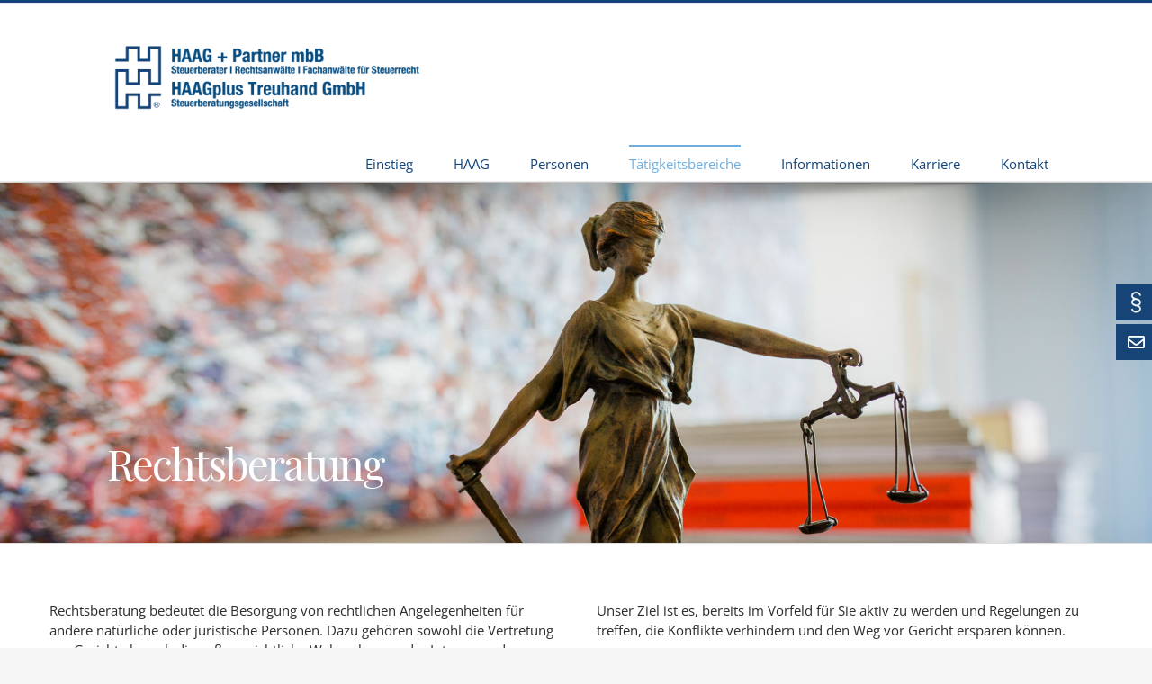

--- FILE ---
content_type: text/html; charset=UTF-8
request_url: https://www.steuerberater-haag.de/taetigkeitsbereiche/rechtsberatung
body_size: 23694
content:
<!DOCTYPE html>
<html class="avada-html-layout-" lang="de" prefix="og: http://ogp.me/ns# fb: http://ogp.me/ns/fb#">
<head>
	<meta http-equiv="X-UA-Compatible" content="IE=edge" />
	<meta http-equiv="Content-Type" content="text/html; charset=utf-8"/>
	<meta name="viewport" content="width=device-width, initial-scale=1" />
	<meta name='robots' content='index, follow, max-image-preview:large, max-snippet:-1, max-video-preview:-1' />
	<style>img:is([sizes="auto" i], [sizes^="auto," i]) { contain-intrinsic-size: 3000px 1500px }</style>
	
	<!-- This site is optimized with the Yoast SEO plugin v25.6 - https://yoast.com/wordpress/plugins/seo/ -->
	<title>Rechtsberatung - Steuerberater HAAG + Partner mbB</title>
	<meta name="description" content="Rechtsberatung bedeutet die Besorgung von rechtlichen Angelegenheiten für andere natürliche oder juristische Personen. Dazu gehören sowohl die Vertretung vor Gericht als auch die außergerichtliche Wahrnehmung der Interessen des Mandanten." />
	<link rel="canonical" href="https://www.steuerberater-haag.de/taetigkeitsbereiche/rechtsberatung" />
	<meta property="og:locale" content="de_DE" />
	<meta property="og:type" content="article" />
	<meta property="og:title" content="Rechtsberatung - Steuerberater HAAG + Partner mbB" />
	<meta property="og:description" content="Rechtsberatung bedeutet die Besorgung von rechtlichen Angelegenheiten für andere natürliche oder juristische Personen. Dazu gehören sowohl die Vertretung vor Gericht als auch die außergerichtliche Wahrnehmung der Interessen des Mandanten." />
	<meta property="og:url" content="https://www.steuerberater-haag.de/taetigkeitsbereiche/rechtsberatung" />
	<meta property="og:site_name" content="Steuerberater HAAG + Partner mbB" />
	<meta property="article:modified_time" content="2018-03-05T10:38:45+00:00" />
	<meta name="twitter:card" content="summary_large_image" />
	<meta name="twitter:label1" content="Geschätzte Lesezeit" />
	<meta name="twitter:data1" content="4 Minuten" />
	<script type="application/ld+json" class="yoast-schema-graph">{"@context":"https://schema.org","@graph":[{"@type":"WebPage","@id":"https://www.steuerberater-haag.de/taetigkeitsbereiche/rechtsberatung","url":"https://www.steuerberater-haag.de/taetigkeitsbereiche/rechtsberatung","name":"Rechtsberatung - Steuerberater HAAG + Partner mbB","isPartOf":{"@id":"https://www.steuerberater-haag.de/#website"},"datePublished":"2017-07-17T06:19:13+00:00","dateModified":"2018-03-05T10:38:45+00:00","description":"Rechtsberatung bedeutet die Besorgung von rechtlichen Angelegenheiten für andere natürliche oder juristische Personen. Dazu gehören sowohl die Vertretung vor Gericht als auch die außergerichtliche Wahrnehmung der Interessen des Mandanten.","breadcrumb":{"@id":"https://www.steuerberater-haag.de/taetigkeitsbereiche/rechtsberatung#breadcrumb"},"inLanguage":"de","potentialAction":[{"@type":"ReadAction","target":["https://www.steuerberater-haag.de/taetigkeitsbereiche/rechtsberatung"]}]},{"@type":"BreadcrumbList","@id":"https://www.steuerberater-haag.de/taetigkeitsbereiche/rechtsberatung#breadcrumb","itemListElement":[{"@type":"ListItem","position":1,"name":"Startseite","item":"https://www.steuerberater-haag.de/"},{"@type":"ListItem","position":2,"name":"Tätigkeitsbereiche","item":"https://www.steuerberater-haag.de/taetigkeitsbereiche"},{"@type":"ListItem","position":3,"name":"Rechtsberatung"}]},{"@type":"WebSite","@id":"https://www.steuerberater-haag.de/#website","url":"https://www.steuerberater-haag.de/","name":"Steuerberater HAAG + Partner mbB","description":"Lörrach","publisher":{"@id":"https://www.steuerberater-haag.de/#organization"},"potentialAction":[{"@type":"SearchAction","target":{"@type":"EntryPoint","urlTemplate":"https://www.steuerberater-haag.de/?s={search_term_string}"},"query-input":{"@type":"PropertyValueSpecification","valueRequired":true,"valueName":"search_term_string"}}],"inLanguage":"de"},{"@type":"Organization","@id":"https://www.steuerberater-haag.de/#organization","name":"Steuerberater HAAG + Partner mbB","url":"https://www.steuerberater-haag.de/","logo":{"@type":"ImageObject","inLanguage":"de","@id":"https://www.steuerberater-haag.de/#/schema/logo/image/","url":"https://www.steuerberater-haag.de/wp-content/uploads/2023/02/haag-steuerbuero-logo-2023.png","contentUrl":"https://www.steuerberater-haag.de/wp-content/uploads/2023/02/haag-steuerbuero-logo-2023.png","width":460,"height":110,"caption":"Steuerberater HAAG + Partner mbB"},"image":{"@id":"https://www.steuerberater-haag.de/#/schema/logo/image/"}}]}</script>
	<!-- / Yoast SEO plugin. -->


<link rel="alternate" type="application/rss+xml" title="Steuerberater HAAG + Partner mbB &raquo; Feed" href="https://www.steuerberater-haag.de/feed" />
<link rel="alternate" type="application/rss+xml" title="Steuerberater HAAG + Partner mbB &raquo; Kommentar-Feed" href="https://www.steuerberater-haag.de/comments/feed" />
		
		
		
		
				
		<meta property="og:title" content="Rechtsberatung"/>
		<meta property="og:type" content="article"/>
		<meta property="og:url" content="https://www.steuerberater-haag.de/taetigkeitsbereiche/rechtsberatung"/>
		<meta property="og:site_name" content="Steuerberater HAAG + Partner mbB"/>
		<meta property="og:description" content="Rechtsberatung bedeutet die Besorgung von rechtlichen Angelegenheiten für andere natürliche oder juristische Personen. Dazu gehören sowohl die Vertretung vor Gericht als auch die außergerichtliche Wahrnehmung der Interessen des Mandanten.

Speziell im Kontext unternehmerischer Tätigkeit stellen sich neben steuerrechtlichen auch vielfältige weitere rechtliche Fragen, bei denen wir Ihnen gerne weiterhelfen.  

Unser Ziel ist es, bereits im"/>

									<meta property="og:image" content="https://www.steuerberater-haag.de/wp-content/uploads/2023/02/haag-steuerbuero-logo-2023.png"/>
							<script type="text/javascript">
/* <![CDATA[ */
window._wpemojiSettings = {"baseUrl":"https:\/\/s.w.org\/images\/core\/emoji\/16.0.1\/72x72\/","ext":".png","svgUrl":"https:\/\/s.w.org\/images\/core\/emoji\/16.0.1\/svg\/","svgExt":".svg","source":{"concatemoji":"https:\/\/www.steuerberater-haag.de\/wp-includes\/js\/wp-emoji-release.min.js?ver=6.8.3"}};
/*! This file is auto-generated */
!function(s,n){var o,i,e;function c(e){try{var t={supportTests:e,timestamp:(new Date).valueOf()};sessionStorage.setItem(o,JSON.stringify(t))}catch(e){}}function p(e,t,n){e.clearRect(0,0,e.canvas.width,e.canvas.height),e.fillText(t,0,0);var t=new Uint32Array(e.getImageData(0,0,e.canvas.width,e.canvas.height).data),a=(e.clearRect(0,0,e.canvas.width,e.canvas.height),e.fillText(n,0,0),new Uint32Array(e.getImageData(0,0,e.canvas.width,e.canvas.height).data));return t.every(function(e,t){return e===a[t]})}function u(e,t){e.clearRect(0,0,e.canvas.width,e.canvas.height),e.fillText(t,0,0);for(var n=e.getImageData(16,16,1,1),a=0;a<n.data.length;a++)if(0!==n.data[a])return!1;return!0}function f(e,t,n,a){switch(t){case"flag":return n(e,"\ud83c\udff3\ufe0f\u200d\u26a7\ufe0f","\ud83c\udff3\ufe0f\u200b\u26a7\ufe0f")?!1:!n(e,"\ud83c\udde8\ud83c\uddf6","\ud83c\udde8\u200b\ud83c\uddf6")&&!n(e,"\ud83c\udff4\udb40\udc67\udb40\udc62\udb40\udc65\udb40\udc6e\udb40\udc67\udb40\udc7f","\ud83c\udff4\u200b\udb40\udc67\u200b\udb40\udc62\u200b\udb40\udc65\u200b\udb40\udc6e\u200b\udb40\udc67\u200b\udb40\udc7f");case"emoji":return!a(e,"\ud83e\udedf")}return!1}function g(e,t,n,a){var r="undefined"!=typeof WorkerGlobalScope&&self instanceof WorkerGlobalScope?new OffscreenCanvas(300,150):s.createElement("canvas"),o=r.getContext("2d",{willReadFrequently:!0}),i=(o.textBaseline="top",o.font="600 32px Arial",{});return e.forEach(function(e){i[e]=t(o,e,n,a)}),i}function t(e){var t=s.createElement("script");t.src=e,t.defer=!0,s.head.appendChild(t)}"undefined"!=typeof Promise&&(o="wpEmojiSettingsSupports",i=["flag","emoji"],n.supports={everything:!0,everythingExceptFlag:!0},e=new Promise(function(e){s.addEventListener("DOMContentLoaded",e,{once:!0})}),new Promise(function(t){var n=function(){try{var e=JSON.parse(sessionStorage.getItem(o));if("object"==typeof e&&"number"==typeof e.timestamp&&(new Date).valueOf()<e.timestamp+604800&&"object"==typeof e.supportTests)return e.supportTests}catch(e){}return null}();if(!n){if("undefined"!=typeof Worker&&"undefined"!=typeof OffscreenCanvas&&"undefined"!=typeof URL&&URL.createObjectURL&&"undefined"!=typeof Blob)try{var e="postMessage("+g.toString()+"("+[JSON.stringify(i),f.toString(),p.toString(),u.toString()].join(",")+"));",a=new Blob([e],{type:"text/javascript"}),r=new Worker(URL.createObjectURL(a),{name:"wpTestEmojiSupports"});return void(r.onmessage=function(e){c(n=e.data),r.terminate(),t(n)})}catch(e){}c(n=g(i,f,p,u))}t(n)}).then(function(e){for(var t in e)n.supports[t]=e[t],n.supports.everything=n.supports.everything&&n.supports[t],"flag"!==t&&(n.supports.everythingExceptFlag=n.supports.everythingExceptFlag&&n.supports[t]);n.supports.everythingExceptFlag=n.supports.everythingExceptFlag&&!n.supports.flag,n.DOMReady=!1,n.readyCallback=function(){n.DOMReady=!0}}).then(function(){return e}).then(function(){var e;n.supports.everything||(n.readyCallback(),(e=n.source||{}).concatemoji?t(e.concatemoji):e.wpemoji&&e.twemoji&&(t(e.twemoji),t(e.wpemoji)))}))}((window,document),window._wpemojiSettings);
/* ]]> */
</script>
<style id='wp-emoji-styles-inline-css' type='text/css'>

	img.wp-smiley, img.emoji {
		display: inline !important;
		border: none !important;
		box-shadow: none !important;
		height: 1em !important;
		width: 1em !important;
		margin: 0 0.07em !important;
		vertical-align: -0.1em !important;
		background: none !important;
		padding: 0 !important;
	}
</style>
<link rel='stylesheet' id='wp-block-library-css' href='https://www.steuerberater-haag.de/wp-includes/css/dist/block-library/style.min.css?ver=6.8.3' type='text/css' media='all' />
<style id='classic-theme-styles-inline-css' type='text/css'>
/*! This file is auto-generated */
.wp-block-button__link{color:#fff;background-color:#32373c;border-radius:9999px;box-shadow:none;text-decoration:none;padding:calc(.667em + 2px) calc(1.333em + 2px);font-size:1.125em}.wp-block-file__button{background:#32373c;color:#fff;text-decoration:none}
</style>
<style id='global-styles-inline-css' type='text/css'>
:root{--wp--preset--aspect-ratio--square: 1;--wp--preset--aspect-ratio--4-3: 4/3;--wp--preset--aspect-ratio--3-4: 3/4;--wp--preset--aspect-ratio--3-2: 3/2;--wp--preset--aspect-ratio--2-3: 2/3;--wp--preset--aspect-ratio--16-9: 16/9;--wp--preset--aspect-ratio--9-16: 9/16;--wp--preset--color--black: #000000;--wp--preset--color--cyan-bluish-gray: #abb8c3;--wp--preset--color--white: #ffffff;--wp--preset--color--pale-pink: #f78da7;--wp--preset--color--vivid-red: #cf2e2e;--wp--preset--color--luminous-vivid-orange: #ff6900;--wp--preset--color--luminous-vivid-amber: #fcb900;--wp--preset--color--light-green-cyan: #7bdcb5;--wp--preset--color--vivid-green-cyan: #00d084;--wp--preset--color--pale-cyan-blue: #8ed1fc;--wp--preset--color--vivid-cyan-blue: #0693e3;--wp--preset--color--vivid-purple: #9b51e0;--wp--preset--gradient--vivid-cyan-blue-to-vivid-purple: linear-gradient(135deg,rgba(6,147,227,1) 0%,rgb(155,81,224) 100%);--wp--preset--gradient--light-green-cyan-to-vivid-green-cyan: linear-gradient(135deg,rgb(122,220,180) 0%,rgb(0,208,130) 100%);--wp--preset--gradient--luminous-vivid-amber-to-luminous-vivid-orange: linear-gradient(135deg,rgba(252,185,0,1) 0%,rgba(255,105,0,1) 100%);--wp--preset--gradient--luminous-vivid-orange-to-vivid-red: linear-gradient(135deg,rgba(255,105,0,1) 0%,rgb(207,46,46) 100%);--wp--preset--gradient--very-light-gray-to-cyan-bluish-gray: linear-gradient(135deg,rgb(238,238,238) 0%,rgb(169,184,195) 100%);--wp--preset--gradient--cool-to-warm-spectrum: linear-gradient(135deg,rgb(74,234,220) 0%,rgb(151,120,209) 20%,rgb(207,42,186) 40%,rgb(238,44,130) 60%,rgb(251,105,98) 80%,rgb(254,248,76) 100%);--wp--preset--gradient--blush-light-purple: linear-gradient(135deg,rgb(255,206,236) 0%,rgb(152,150,240) 100%);--wp--preset--gradient--blush-bordeaux: linear-gradient(135deg,rgb(254,205,165) 0%,rgb(254,45,45) 50%,rgb(107,0,62) 100%);--wp--preset--gradient--luminous-dusk: linear-gradient(135deg,rgb(255,203,112) 0%,rgb(199,81,192) 50%,rgb(65,88,208) 100%);--wp--preset--gradient--pale-ocean: linear-gradient(135deg,rgb(255,245,203) 0%,rgb(182,227,212) 50%,rgb(51,167,181) 100%);--wp--preset--gradient--electric-grass: linear-gradient(135deg,rgb(202,248,128) 0%,rgb(113,206,126) 100%);--wp--preset--gradient--midnight: linear-gradient(135deg,rgb(2,3,129) 0%,rgb(40,116,252) 100%);--wp--preset--font-size--small: 13px;--wp--preset--font-size--medium: 20px;--wp--preset--font-size--large: 36px;--wp--preset--font-size--x-large: 42px;--wp--preset--spacing--20: 0.44rem;--wp--preset--spacing--30: 0.67rem;--wp--preset--spacing--40: 1rem;--wp--preset--spacing--50: 1.5rem;--wp--preset--spacing--60: 2.25rem;--wp--preset--spacing--70: 3.38rem;--wp--preset--spacing--80: 5.06rem;--wp--preset--shadow--natural: 6px 6px 9px rgba(0, 0, 0, 0.2);--wp--preset--shadow--deep: 12px 12px 50px rgba(0, 0, 0, 0.4);--wp--preset--shadow--sharp: 6px 6px 0px rgba(0, 0, 0, 0.2);--wp--preset--shadow--outlined: 6px 6px 0px -3px rgba(255, 255, 255, 1), 6px 6px rgba(0, 0, 0, 1);--wp--preset--shadow--crisp: 6px 6px 0px rgba(0, 0, 0, 1);}:where(.is-layout-flex){gap: 0.5em;}:where(.is-layout-grid){gap: 0.5em;}body .is-layout-flex{display: flex;}.is-layout-flex{flex-wrap: wrap;align-items: center;}.is-layout-flex > :is(*, div){margin: 0;}body .is-layout-grid{display: grid;}.is-layout-grid > :is(*, div){margin: 0;}:where(.wp-block-columns.is-layout-flex){gap: 2em;}:where(.wp-block-columns.is-layout-grid){gap: 2em;}:where(.wp-block-post-template.is-layout-flex){gap: 1.25em;}:where(.wp-block-post-template.is-layout-grid){gap: 1.25em;}.has-black-color{color: var(--wp--preset--color--black) !important;}.has-cyan-bluish-gray-color{color: var(--wp--preset--color--cyan-bluish-gray) !important;}.has-white-color{color: var(--wp--preset--color--white) !important;}.has-pale-pink-color{color: var(--wp--preset--color--pale-pink) !important;}.has-vivid-red-color{color: var(--wp--preset--color--vivid-red) !important;}.has-luminous-vivid-orange-color{color: var(--wp--preset--color--luminous-vivid-orange) !important;}.has-luminous-vivid-amber-color{color: var(--wp--preset--color--luminous-vivid-amber) !important;}.has-light-green-cyan-color{color: var(--wp--preset--color--light-green-cyan) !important;}.has-vivid-green-cyan-color{color: var(--wp--preset--color--vivid-green-cyan) !important;}.has-pale-cyan-blue-color{color: var(--wp--preset--color--pale-cyan-blue) !important;}.has-vivid-cyan-blue-color{color: var(--wp--preset--color--vivid-cyan-blue) !important;}.has-vivid-purple-color{color: var(--wp--preset--color--vivid-purple) !important;}.has-black-background-color{background-color: var(--wp--preset--color--black) !important;}.has-cyan-bluish-gray-background-color{background-color: var(--wp--preset--color--cyan-bluish-gray) !important;}.has-white-background-color{background-color: var(--wp--preset--color--white) !important;}.has-pale-pink-background-color{background-color: var(--wp--preset--color--pale-pink) !important;}.has-vivid-red-background-color{background-color: var(--wp--preset--color--vivid-red) !important;}.has-luminous-vivid-orange-background-color{background-color: var(--wp--preset--color--luminous-vivid-orange) !important;}.has-luminous-vivid-amber-background-color{background-color: var(--wp--preset--color--luminous-vivid-amber) !important;}.has-light-green-cyan-background-color{background-color: var(--wp--preset--color--light-green-cyan) !important;}.has-vivid-green-cyan-background-color{background-color: var(--wp--preset--color--vivid-green-cyan) !important;}.has-pale-cyan-blue-background-color{background-color: var(--wp--preset--color--pale-cyan-blue) !important;}.has-vivid-cyan-blue-background-color{background-color: var(--wp--preset--color--vivid-cyan-blue) !important;}.has-vivid-purple-background-color{background-color: var(--wp--preset--color--vivid-purple) !important;}.has-black-border-color{border-color: var(--wp--preset--color--black) !important;}.has-cyan-bluish-gray-border-color{border-color: var(--wp--preset--color--cyan-bluish-gray) !important;}.has-white-border-color{border-color: var(--wp--preset--color--white) !important;}.has-pale-pink-border-color{border-color: var(--wp--preset--color--pale-pink) !important;}.has-vivid-red-border-color{border-color: var(--wp--preset--color--vivid-red) !important;}.has-luminous-vivid-orange-border-color{border-color: var(--wp--preset--color--luminous-vivid-orange) !important;}.has-luminous-vivid-amber-border-color{border-color: var(--wp--preset--color--luminous-vivid-amber) !important;}.has-light-green-cyan-border-color{border-color: var(--wp--preset--color--light-green-cyan) !important;}.has-vivid-green-cyan-border-color{border-color: var(--wp--preset--color--vivid-green-cyan) !important;}.has-pale-cyan-blue-border-color{border-color: var(--wp--preset--color--pale-cyan-blue) !important;}.has-vivid-cyan-blue-border-color{border-color: var(--wp--preset--color--vivid-cyan-blue) !important;}.has-vivid-purple-border-color{border-color: var(--wp--preset--color--vivid-purple) !important;}.has-vivid-cyan-blue-to-vivid-purple-gradient-background{background: var(--wp--preset--gradient--vivid-cyan-blue-to-vivid-purple) !important;}.has-light-green-cyan-to-vivid-green-cyan-gradient-background{background: var(--wp--preset--gradient--light-green-cyan-to-vivid-green-cyan) !important;}.has-luminous-vivid-amber-to-luminous-vivid-orange-gradient-background{background: var(--wp--preset--gradient--luminous-vivid-amber-to-luminous-vivid-orange) !important;}.has-luminous-vivid-orange-to-vivid-red-gradient-background{background: var(--wp--preset--gradient--luminous-vivid-orange-to-vivid-red) !important;}.has-very-light-gray-to-cyan-bluish-gray-gradient-background{background: var(--wp--preset--gradient--very-light-gray-to-cyan-bluish-gray) !important;}.has-cool-to-warm-spectrum-gradient-background{background: var(--wp--preset--gradient--cool-to-warm-spectrum) !important;}.has-blush-light-purple-gradient-background{background: var(--wp--preset--gradient--blush-light-purple) !important;}.has-blush-bordeaux-gradient-background{background: var(--wp--preset--gradient--blush-bordeaux) !important;}.has-luminous-dusk-gradient-background{background: var(--wp--preset--gradient--luminous-dusk) !important;}.has-pale-ocean-gradient-background{background: var(--wp--preset--gradient--pale-ocean) !important;}.has-electric-grass-gradient-background{background: var(--wp--preset--gradient--electric-grass) !important;}.has-midnight-gradient-background{background: var(--wp--preset--gradient--midnight) !important;}.has-small-font-size{font-size: var(--wp--preset--font-size--small) !important;}.has-medium-font-size{font-size: var(--wp--preset--font-size--medium) !important;}.has-large-font-size{font-size: var(--wp--preset--font-size--large) !important;}.has-x-large-font-size{font-size: var(--wp--preset--font-size--x-large) !important;}
:where(.wp-block-post-template.is-layout-flex){gap: 1.25em;}:where(.wp-block-post-template.is-layout-grid){gap: 1.25em;}
:where(.wp-block-columns.is-layout-flex){gap: 2em;}:where(.wp-block-columns.is-layout-grid){gap: 2em;}
:root :where(.wp-block-pullquote){font-size: 1.5em;line-height: 1.6;}
</style>
<link rel='stylesheet' id='formcraft-common-css' href='https://www.steuerberater-haag.de/wp-content/plugins/formcraft3/dist/formcraft-common.css?ver=3.7.4' type='text/css' media='all' />
<link rel='stylesheet' id='formcraft-form-css' href='https://www.steuerberater-haag.de/wp-content/plugins/formcraft3/dist/form.css?ver=3.7.4' type='text/css' media='all' />
<link rel='stylesheet' id='ihc_font_style-css' href='https://www.steuerberater-haag.de/wp-content/plugins/indeed-membership-pro/assets/css/font-awesome.css?ver=6.8.3' type='text/css' media='all' />
<link rel='stylesheet' id='ihc_front_end_style-css' href='https://www.steuerberater-haag.de/wp-content/plugins/indeed-membership-pro/assets/css/style.css?ver=6.8.3' type='text/css' media='all' />
<link rel='stylesheet' id='ihc_templates_style-css' href='https://www.steuerberater-haag.de/wp-content/plugins/indeed-membership-pro/assets/css/templates.css?ver=6.8.3' type='text/css' media='all' />
<link rel='stylesheet' id='ihc_select2_style-css' href='https://www.steuerberater-haag.de/wp-content/plugins/indeed-membership-pro/assets/css/select2.min.css?ver=6.8.3' type='text/css' media='all' />
<link rel='stylesheet' id='rs-plugin-settings-css' href='https://www.steuerberater-haag.de/wp-content/plugins/revslider/public/assets/css/settings.css?ver=5.4.8' type='text/css' media='all' />
<style id='rs-plugin-settings-inline-css' type='text/css'>
#rs-demo-id {}
</style>
<link rel='stylesheet' id='wk-styles-css' href='https://www.steuerberater-haag.de/wp-content/plugins/widgetkit%207/cache/wk-styles-12f48768.css?ver=6.8.3' type='text/css' media='all' />
<link rel='stylesheet' id='wpps-fonts-css' href='https://www.steuerberater-haag.de/wp-content/plugins/wp-edit-password-protected/assets/css/wpps-fonts.css?ver=1.3.3' type='text/css' media='all' />
<link rel='stylesheet' id='wppps-style-css' href='https://www.steuerberater-haag.de/wp-content/plugins/wp-edit-password-protected/assets/css/wppps-style.css?ver=1.3.3' type='text/css' media='all' />
<link rel='stylesheet' id='avada-stylesheet-css' href='https://www.steuerberater-haag.de/wp-content/themes/Avada%202/assets/css/style.min.css?ver=5.7.2' type='text/css' media='all' />
<!--[if lte IE 9]>
<link rel='stylesheet' id='avada-IE-fontawesome-css' href='https://www.steuerberater-haag.de/wp-content/themes/Avada%202/includes/lib/assets/fonts/fontawesome/font-awesome.min.css?ver=5.7.2' type='text/css' media='all' />
<![endif]-->
<!--[if IE]>
<link rel='stylesheet' id='avada-IE-css' href='https://www.steuerberater-haag.de/wp-content/themes/Avada%202/assets/css/ie.min.css?ver=5.7.2' type='text/css' media='all' />
<![endif]-->
<link rel='stylesheet' id='aio-icon-manager-css' href='https://www.steuerberater-haag.de/wp-content/plugins/VC_Modal_Popup/css/icon-manager.css?ver=6.8.3' type='text/css' media='all' />
<link rel='stylesheet' id='bsf-Defaults-css' href='https://www.steuerberater-haag.de/wp-content/uploads/smile_fonts/Defaults/Defaults.css?ver=6.8.3' type='text/css' media='all' />
<link rel='stylesheet' id='borlabs-cookie-css' href='https://www.steuerberater-haag.de/wp-content/cache/borlabs-cookie/borlabs-cookie_1_de.css?ver=2.2.68-14' type='text/css' media='all' />
<style id='wp-typography-custom-inline-css' type='text/css'>
sup, sub{font-size: 75%;line-height: 100%}sup{vertical-align: 60%}sub{vertical-align: -10%}.amp{font-family: Baskerville, "Goudy Old Style", Palatino, "Book Antiqua", "Warnock Pro", serif;font-size: 1.1em;font-style: italic;font-weight: normal;line-height: 1em}.caps{font-size: 90%}.dquo{margin-left: -0.4em}.quo{margin-left: -0.2em}.pull-single{margin-left: -0.15em}.push-single{margin-right: 0.15em}.pull-double{margin-left: -0.38em}.push-double{margin-right: 0.38em}
</style>
<style id='wp-typography-safari-font-workaround-inline-css' type='text/css'>
body {-webkit-font-feature-settings: "liga";font-feature-settings: "liga";-ms-font-feature-settings: normal;}
</style>
<link rel='stylesheet' id='fusion-dynamic-css-css' href='https://www.steuerberater-haag.de/wp-content/uploads/fusion-styles/fe9a15c283ac022ebee60514c3fb009a.min.css?ver=6.8.3' type='text/css' media='all' />
<script type="text/javascript" src="https://www.steuerberater-haag.de/wp-includes/js/jquery/jquery.min.js?ver=3.7.1" id="jquery-core-js"></script>
<script type="text/javascript" src="https://www.steuerberater-haag.de/wp-includes/js/jquery/jquery-migrate.min.js?ver=3.4.1" id="jquery-migrate-js"></script>
<script type="text/javascript" src="https://www.steuerberater-haag.de/wp-content/plugins/indeed-membership-pro/assets/js/select2.min.js" id="ihc-select2-js"></script>
<script type="text/javascript" src="https://www.steuerberater-haag.de/wp-content/plugins/indeed-membership-pro/assets/js/jquery-ui.min.js" id="ihc-jquery-ui-js"></script>
<script type="text/javascript" src="https://www.steuerberater-haag.de/wp-content/plugins/indeed-membership-pro/assets/js/jquery.form.js" id="ihc-jquery_form_module-js"></script>
<script type="text/javascript" src="https://www.steuerberater-haag.de/wp-content/plugins/indeed-membership-pro/assets/js/jquery.uploadfile.min.js" id="ihc-jquery_upload_file-js"></script>
<script type="text/javascript" id="ihc-front_end_js-js-extra">
/* <![CDATA[ */
var ihc_site_url = "https:\/\/www.steuerberater-haag.de";
/* ]]> */
</script>
<script type="text/javascript" src="https://www.steuerberater-haag.de/wp-content/plugins/indeed-membership-pro/assets/js/functions.js" id="ihc-front_end_js-js"></script>
<script type="text/javascript" src="https://www.steuerberater-haag.de/wp-content/plugins/indeed-membership-pro/assets/js/printThis.js" id="ihc-print-this-js"></script>
<script type="text/javascript" src="https://www.steuerberater-haag.de/wp-content/plugins/revslider/public/assets/js/jquery.themepunch.tools.min.js?ver=5.4.8" id="tp-tools-js"></script>
<script type="text/javascript" src="https://www.steuerberater-haag.de/wp-content/plugins/revslider/public/assets/js/jquery.themepunch.revolution.min.js?ver=5.4.8" id="revmin-js"></script>
<script type="text/javascript" src="https://www.steuerberater-haag.de/wp-content/plugins/widgetkit%207/cache/uikit2-0fe5ebba.js?ver=6.8.3" id="uikit2-js"></script>
<script type="text/javascript" src="https://www.steuerberater-haag.de/wp-content/plugins/widgetkit%207/cache/wk-scripts-f5169908.js?ver=6.8.3" id="wk-scripts-js"></script>
<script type="text/javascript" id="ai-js-js-extra">
/* <![CDATA[ */
var MyAjax = {"ajaxurl":"https:\/\/www.steuerberater-haag.de\/wp-admin\/admin-ajax.php","security":"1c91237781"};
/* ]]> */
</script>
<script type="text/javascript" src="https://www.steuerberater-haag.de/wp-content/plugins/advanced-iframe/js/ai.min.js?ver=727667" id="ai-js-js"></script>
<link rel="https://api.w.org/" href="https://www.steuerberater-haag.de/wp-json/" /><link rel="alternate" title="JSON" type="application/json" href="https://www.steuerberater-haag.de/wp-json/wp/v2/pages/1220" /><link rel="EditURI" type="application/rsd+xml" title="RSD" href="https://www.steuerberater-haag.de/xmlrpc.php?rsd" />
<meta name="generator" content="WordPress 6.8.3" />
<link rel='shortlink' href='https://www.steuerberater-haag.de/?p=1220' />
<link rel="alternate" title="oEmbed (JSON)" type="application/json+oembed" href="https://www.steuerberater-haag.de/wp-json/oembed/1.0/embed?url=https%3A%2F%2Fwww.steuerberater-haag.de%2Ftaetigkeitsbereiche%2Frechtsberatung" />
<link rel="alternate" title="oEmbed (XML)" type="text/xml+oembed" href="https://www.steuerberater-haag.de/wp-json/oembed/1.0/embed?url=https%3A%2F%2Fwww.steuerberater-haag.de%2Ftaetigkeitsbereiche%2Frechtsberatung&#038;format=xml" />
<style type="text/css">.recentcomments a{display:inline !important;padding:0 !important;margin:0 !important;}</style><meta name="generator" content="Powered by Slider Revolution 5.4.8 - responsive, Mobile-Friendly Slider Plugin for WordPress with comfortable drag and drop interface." />
		<link rel="icon" href="https://www.steuerberater-haag.de/wp-content/uploads/2025/08/cropped-haag-favicon-quadratisch-32x32.png" sizes="32x32" />
<link rel="icon" href="https://www.steuerberater-haag.de/wp-content/uploads/2025/08/cropped-haag-favicon-quadratisch-192x192.png" sizes="192x192" />
<link rel="apple-touch-icon" href="https://www.steuerberater-haag.de/wp-content/uploads/2025/08/cropped-haag-favicon-quadratisch-180x180.png" />
<meta name="msapplication-TileImage" content="https://www.steuerberater-haag.de/wp-content/uploads/2025/08/cropped-haag-favicon-quadratisch-270x270.png" />
<script type="text/javascript">function setREVStartSize(e){									
						try{ e.c=jQuery(e.c);var i=jQuery(window).width(),t=9999,r=0,n=0,l=0,f=0,s=0,h=0;
							if(e.responsiveLevels&&(jQuery.each(e.responsiveLevels,function(e,f){f>i&&(t=r=f,l=e),i>f&&f>r&&(r=f,n=e)}),t>r&&(l=n)),f=e.gridheight[l]||e.gridheight[0]||e.gridheight,s=e.gridwidth[l]||e.gridwidth[0]||e.gridwidth,h=i/s,h=h>1?1:h,f=Math.round(h*f),"fullscreen"==e.sliderLayout){var u=(e.c.width(),jQuery(window).height());if(void 0!=e.fullScreenOffsetContainer){var c=e.fullScreenOffsetContainer.split(",");if (c) jQuery.each(c,function(e,i){u=jQuery(i).length>0?u-jQuery(i).outerHeight(!0):u}),e.fullScreenOffset.split("%").length>1&&void 0!=e.fullScreenOffset&&e.fullScreenOffset.length>0?u-=jQuery(window).height()*parseInt(e.fullScreenOffset,0)/100:void 0!=e.fullScreenOffset&&e.fullScreenOffset.length>0&&(u-=parseInt(e.fullScreenOffset,0))}f=u}else void 0!=e.minHeight&&f<e.minHeight&&(f=e.minHeight);e.c.closest(".rev_slider_wrapper").css({height:f})					
						}catch(d){console.log("Failure at Presize of Slider:"+d)}						
					};</script>
<style id="kirki-inline-styles"></style>
		
	<script type="text/javascript">
		var doc = document.documentElement;
		doc.setAttribute('data-useragent', navigator.userAgent);
	</script>

	</head>

<body class="wp-singular page-template page-template-100-width page-template-100-width-php page page-id-1220 page-child parent-pageid-1171 wp-theme-Avada2 fusion-image-hovers fusion-body ltr no-tablet-sticky-header no-mobile-sticky-header no-mobile-slidingbar no-mobile-totop fusion-disable-outline mobile-logo-pos-left layout-wide-mode fusion-top-header menu-text-align-left mobile-menu-design-modern fusion-show-pagination-text fusion-header-layout-v2 avada-responsive avada-footer-fx-none fusion-search-form-classic fusion-avatar-square">
	<a class="skip-link screen-reader-text" href="#content">Skip to content</a>
				<div id="wrapper" class="">
		<div id="home" style="position:relative;top:-1px;"></div>
		
			<header class="fusion-header-wrapper fusion-header-shadow">
				<div class="fusion-header-v2 fusion-logo-left fusion-sticky-menu- fusion-sticky-logo- fusion-mobile-logo-1  fusion-mobile-menu-design-modern">
					
<div class="fusion-secondary-header">
	<div class="fusion-row">
					</div>
</div>
<div class="fusion-header-sticky-height"></div>
<div class="fusion-header">
	<div class="fusion-row">
					<div class="fusion-logo" data-margin-top="31px" data-margin-bottom="31px" data-margin-left="1px" data-margin-right="1px">
			<a class="fusion-logo-link"  href="https://www.steuerberater-haag.de/" >

						<!-- standard logo -->
			<img src="https://www.steuerberater-haag.de/wp-content/uploads/2023/02/haag-steuerbuero-logo-2023.png" srcset="https://www.steuerberater-haag.de/wp-content/uploads/2023/02/haag-steuerbuero-logo-2023.png 1x" width="460" height="110" alt="Steuerberater HAAG + Partner mbB Logo" retina_logo_url="" class="fusion-standard-logo" />

											<!-- mobile logo -->
				<img src="https://www.steuerberater-haag.de/wp-content/uploads/2023/02/haag-steuerbuero-logo-2023.png" srcset="https://www.steuerberater-haag.de/wp-content/uploads/2023/02/haag-steuerbuero-logo-2023.png 1x" width="460" height="110" alt="Steuerberater HAAG + Partner mbB Logo" retina_logo_url="" class="fusion-mobile-logo" />
			
					</a>
		</div>		<nav class="fusion-main-menu" aria-label="Main Menu"><ul id="menu-main-menu" class="fusion-menu"><li  id="menu-item-1100"  class="menu-item menu-item-type-post_type menu-item-object-page menu-item-home menu-item-1100"  data-item-id="1100"><a  href="https://www.steuerberater-haag.de/" class="fusion-bar-highlight" role="menuitem"><span class="menu-text">Einstieg</span></a></li><li  id="menu-item-1848"  class="menu-item menu-item-type-post_type menu-item-object-page menu-item-has-children menu-item-1848 fusion-dropdown-menu"  data-item-id="1848"><a  href="https://www.steuerberater-haag.de/haag" class="fusion-bar-highlight" role="menuitem"><span class="menu-text"><span class="caps">HAAG</span></span></a><ul role="menu" class="sub-menu"><li  id="menu-item-1699"  class="menu-item menu-item-type-post_type menu-item-object-page menu-item-1699 fusion-dropdown-submenu" ><a  href="https://www.steuerberater-haag.de/konzept" class="fusion-bar-highlight" role="menuitem"><span>Konzept</span></a></li><li  id="menu-item-1784"  class="menu-item menu-item-type-post_type menu-item-object-page menu-item-1784 fusion-dropdown-submenu" ><a  href="https://www.steuerberater-haag.de/geschichte" class="fusion-bar-highlight" role="menuitem"><span>Geschichte</span></a></li><li  id="menu-item-1831"  class="menu-item menu-item-type-post_type menu-item-object-page menu-item-1831 fusion-dropdown-submenu" ><a  href="https://www.steuerberater-haag.de/rundgang" class="fusion-bar-highlight" role="menuitem"><span>Rundgang</span></a></li></ul></li><li  id="menu-item-1855"  class="menu-item menu-item-type-post_type menu-item-object-page menu-item-has-children menu-item-1855 fusion-dropdown-menu"  data-item-id="1855"><a  href="https://www.steuerberater-haag.de/personen" class="fusion-bar-highlight" role="menuitem"><span class="menu-text">Personen</span></a><ul role="menu" class="sub-menu"><li  id="menu-item-1853"  class="menu-item menu-item-type-post_type menu-item-object-page menu-item-1853 fusion-dropdown-submenu" ><a  href="https://www.steuerberater-haag.de/personen/marc-dominik-haag" class="fusion-bar-highlight" role="menuitem"><span>Marc Dominik Haag</span></a></li><li  id="menu-item-2052"  class="menu-item menu-item-type-post_type menu-item-object-page menu-item-2052 fusion-dropdown-submenu" ><a  href="https://www.steuerberater-haag.de/personen/ulrike-haag" class="fusion-bar-highlight" role="menuitem"><span>Ulrike Haag</span></a></li><li  id="menu-item-2062"  class="menu-item menu-item-type-post_type menu-item-object-page menu-item-2062 fusion-dropdown-submenu" ><a  href="https://www.steuerberater-haag.de/personen/marie-kristin-haag" class="fusion-bar-highlight" role="menuitem"><span>Marie Haag – Breiler</span></a></li></ul></li><li  id="menu-item-1887"  class="menu-item menu-item-type-post_type menu-item-object-page current-page-ancestor current-menu-ancestor current-menu-parent current-page-parent current_page_parent current_page_ancestor menu-item-has-children menu-item-1887 fusion-dropdown-menu"  data-item-id="1887"><a  href="https://www.steuerberater-haag.de/taetigkeitsbereiche" class="fusion-bar-highlight" role="menuitem"><span class="menu-text">Tätigkeitsbereiche</span></a><ul role="menu" class="sub-menu"><li  id="menu-item-1917"  class="menu-item menu-item-type-post_type menu-item-object-page menu-item-1917 fusion-dropdown-submenu" ><a  href="https://www.steuerberater-haag.de/taetigkeitsbereiche/steuerberatung-steuergestaltung" class="fusion-bar-highlight" role="menuitem"><span>Steuerberatung / Steuergestaltung</span></a></li><li  id="menu-item-1953"  class="menu-item menu-item-type-post_type menu-item-object-page menu-item-1953 fusion-dropdown-submenu" ><a  href="https://www.steuerberater-haag.de/taetigkeitsbereiche/jahresabschluss" class="fusion-bar-highlight" role="menuitem"><span>Jahresabschluss</span></a></li><li  id="menu-item-1957"  class="menu-item menu-item-type-post_type menu-item-object-page menu-item-1957 fusion-dropdown-submenu" ><a  href="https://www.steuerberater-haag.de/taetigkeitsbereiche/finanzbuchhaltung" class="fusion-bar-highlight" role="menuitem"><span>Finanzbuchhaltung</span></a></li><li  id="menu-item-1967"  class="menu-item menu-item-type-post_type menu-item-object-page menu-item-1967 fusion-dropdown-submenu" ><a  href="https://www.steuerberater-haag.de/taetigkeitsbereiche/lohnbuchhaltung" class="fusion-bar-highlight" role="menuitem"><span>Lohnbuchhaltung</span></a></li><li  id="menu-item-1226"  class="menu-item menu-item-type-post_type menu-item-object-page menu-item-1226 fusion-dropdown-submenu" ><a  href="https://www.steuerberater-haag.de/taetigkeitsbereiche/betriebswirtschaftliche-beratung" class="fusion-bar-highlight" role="menuitem"><span>Betriebswirtschaftliche Beratung</span></a></li><li  id="menu-item-1227"  class="menu-item menu-item-type-post_type menu-item-object-page menu-item-1227 fusion-dropdown-submenu" ><a  href="https://www.steuerberater-haag.de/taetigkeitsbereiche/interessenvertretung" class="fusion-bar-highlight" role="menuitem"><span>Interessenvertretung</span></a></li><li  id="menu-item-1224"  class="menu-item menu-item-type-post_type menu-item-object-page menu-item-1224 fusion-dropdown-submenu" ><a  href="https://www.steuerberater-haag.de/taetigkeitsbereiche/existenzgruendungsberatung" class="fusion-bar-highlight" role="menuitem"><span>Existenzgründungsberatung</span></a></li><li  id="menu-item-2013"  class="menu-item menu-item-type-post_type menu-item-object-page menu-item-2013 fusion-dropdown-submenu" ><a  href="https://www.steuerberater-haag.de/taetigkeitsbereiche/grenzgaengerberatung" class="fusion-bar-highlight" role="menuitem"><span>Grenzgängerberatung</span></a></li><li  id="menu-item-2021"  class="menu-item menu-item-type-post_type menu-item-object-page menu-item-2021 fusion-dropdown-submenu" ><a  href="https://www.steuerberater-haag.de/taetigkeitsbereiche/private-steuererklaerungen" class="fusion-bar-highlight" role="menuitem"><span>Private Steuererklärungen</span></a></li><li  id="menu-item-2030"  class="menu-item menu-item-type-post_type menu-item-object-page menu-item-2030 fusion-dropdown-submenu" ><a  href="https://www.steuerberater-haag.de/taetigkeitsbereiche/internationales-steuerrechtch-gesellschaften" class="fusion-bar-highlight" role="menuitem"><span>Internationales Steuerrecht/CH-Gesellschaften</span></a></li><li  id="menu-item-1222"  class="menu-item menu-item-type-post_type menu-item-object-page current-menu-item page_item page-item-1220 current_page_item menu-item-1222 fusion-dropdown-submenu" ><a  href="https://www.steuerberater-haag.de/taetigkeitsbereiche/rechtsberatung" class="fusion-bar-highlight" role="menuitem"><span>Rechtsberatung</span></a></li><li  id="menu-item-1223"  class="menu-item menu-item-type-post_type menu-item-object-page menu-item-1223 fusion-dropdown-submenu" ><a  href="https://www.steuerberater-haag.de/taetigkeitsbereiche/abschlusspruefung" class="fusion-bar-highlight" role="menuitem"><span>Abschlussprüfung</span></a></li></ul></li><li  id="menu-item-1483"  class="menu-item menu-item-type-post_type menu-item-object-page menu-item-has-children menu-item-1483 fusion-dropdown-menu"  data-item-id="1483"><a  href="https://www.steuerberater-haag.de/informationen" class="fusion-bar-highlight" role="menuitem"><span class="menu-text">Informationen</span></a><ul role="menu" class="sub-menu"><li  id="menu-item-2135"  class="menu-item menu-item-type-post_type menu-item-object-page menu-item-2135 fusion-dropdown-submenu" ><a  href="https://www.steuerberater-haag.de/informationen/aktuelle-informationen" class="fusion-bar-highlight" role="menuitem"><span>Aktuelle Informationen</span></a></li><li  id="menu-item-2153"  class="menu-item menu-item-type-post_type menu-item-object-page menu-item-2153 fusion-dropdown-submenu" ><a  href="https://www.steuerberater-haag.de/informationen/onlineratgeber" class="fusion-bar-highlight" role="menuitem"><span>Onlineratgeber</span></a></li><li  id="menu-item-2816"  class="menu-item menu-item-type-post_type menu-item-object-page menu-item-2816 fusion-dropdown-submenu" ><a  href="https://www.steuerberater-haag.de/informationen/faqs" class="fusion-bar-highlight" role="menuitem"><span>FAQs</span></a></li><li  id="menu-item-2817"  class="menu-item menu-item-type-post_type menu-item-object-page menu-item-2817 fusion-dropdown-submenu" ><a  href="https://www.steuerberater-haag.de/informationen/formulare-arbeitshilfen" class="fusion-bar-highlight" role="menuitem"><span>Formulare/Arbeitshilfen</span></a></li><li  id="menu-item-2154"  class="menu-item menu-item-type-post_type menu-item-object-page menu-item-2154 fusion-dropdown-submenu" ><a  href="https://www.steuerberater-haag.de/informationen/mandantenrundschreiben" class="fusion-bar-highlight" role="menuitem"><span>Mandantenrundschreiben</span></a></li><li  id="menu-item-2150"  class="menu-item menu-item-type-post_type menu-item-object-page menu-item-2150 fusion-dropdown-submenu" ><a  href="https://www.steuerberater-haag.de/informationen/mandantenbereich" class="fusion-bar-highlight" role="menuitem"><span>Mandantenbereich</span></a></li></ul></li><li  id="menu-item-2967"  class="menu-item menu-item-type-custom menu-item-object-custom menu-item-2967"  data-item-id="2967"><a  href="https://karriere.steuerberater-haag.de/" class="fusion-bar-highlight" role="menuitem"><span class="menu-text">Karriere</span></a></li><li  id="menu-item-1376"  class="menu-item menu-item-type-post_type menu-item-object-page menu-item-1376"  data-item-id="1376"><a  href="https://www.steuerberater-haag.de/kontakt" class="fusion-bar-highlight" role="menuitem"><span class="menu-text">Kontakt</span></a></li></ul></nav>	<div class="fusion-mobile-menu-icons">
							<a href="#" class="fusion-icon fusion-icon-bars" aria-label="Toggle mobile menu" aria-expanded="false"></a>
		
		
		
			</div>
	
<nav class="fusion-mobile-nav-holder fusion-mobile-menu-text-align-left" aria-label="Main Menu Mobile"></nav>

					</div>
</div>
				</div>
				<div class="fusion-clearfix"></div>
			</header>
					
		
		<div id="sliders-container">
			<link href="https://fonts.googleapis.com/css?family=Playfair+Display:400" rel="stylesheet" property="stylesheet" type="text/css" media="all">
<div id="rev_slider_36_1_wrapper" class="rev_slider_wrapper fullwidthbanner-container" data-source="gallery" style="margin:0px auto;background:#aaaaaa;padding:0px;margin-top:0px;margin-bottom:0px;">
<!-- START REVOLUTION SLIDER 5.4.8 fullwidth mode -->
	<div id="rev_slider_36_1" class="rev_slider fullwidthabanner" style="display:none;" data-version="5.4.8">
<ul>	<!-- SLIDE  -->
	<li data-index="rs-52" data-transition="fade" data-slotamount="default" data-hideafterloop="0" data-hideslideonmobile="off"  data-easein="default" data-easeout="default" data-thumb="https://www.steuerberater-haag.de/wp-content/uploads/2017/12/Steuerberater-HaagRechtsberatung-100x50.jpg"  data-rotate="0"  data-saveperformance="off"  data-title="Slide" data-param1="" data-param2="" data-param3="" data-param4="" data-param5="" data-param6="" data-param7="" data-param8="" data-param9="" data-param10="" data-description="">
		<!-- MAIN IMAGE -->
		<img src="https://www.steuerberater-haag.de/wp-content/uploads/2017/12/Steuerberater-HaagRechtsberatung.jpg"  alt="Justitia-Figur vor einem Stapel mit Unterlagen" title="Steuerberater-Haag+Rechtsberatung"  width="1920" height="600" data-bgposition="center center" data-bgfit="cover" data-bgrepeat="no-repeat" data-bgparallax="off" class="rev-slidebg" data-no-retina>
		<!-- LAYERS -->

		<!-- LAYER NR. 1 -->
		<h1 class="tp-caption   tp-resizeme" 
			 id="slide-52-layer-2" 
			 data-x="['left','left','left','left']" data-hoffset="['160','70','120','120']" 
			 data-y="['middle','middle','middle','middle']" data-voffset="['220','260','190','190']" 
						data-fontsize="['70','100','100','100']"
			data-lineheight="['70','70','70','50']"
			data-width="['100%','650','620','100%']"
			data-height="['260','none','none','none']"
			data-whitespace="normal"
 
			data-type="text" 
			data-responsive_offset="on" 

			data-frames='[{"delay":540,"speed":750,"sfxcolor":"transparent","sfx_effect":"blockfromleft","frame":"0","from":"z:0;","to":"o:1;","ease":"Power3.easeInOut"},{"delay":"wait","speed":500,"sfxcolor":"transparent","sfx_effect":"blocktoleft","frame":"999","to":"z:0;","ease":"Power4.easeOut"}]'
			data-textAlign="['left','left','left','left']"
			data-paddingtop="[20,20,20,20]"
			data-paddingright="[20,20,20,20]"
			data-paddingbottom="[30,30,30,30]"
			data-paddingleft="[20,20,20,20]"

			style="z-index: 5; min-width: 100%px; max-width: 100%px; max-width: 260px; max-width: 260px; white-space: normal; font-size: 70px; line-height: 70px; font-weight: 400; color: #ffffff; letter-spacing: -2px;font-family:Playfair Display;">Rechtsberatung </h1>
	</li>
</ul>
<div class="tp-bannertimer tp-bottom" style="visibility: hidden !important;"></div>	</div>
<script>var htmlDiv = document.getElementById("rs-plugin-settings-inline-css"); var htmlDivCss="";
				if(htmlDiv) {
					htmlDiv.innerHTML = htmlDiv.innerHTML + htmlDivCss;
				}else{
					var htmlDiv = document.createElement("div");
					htmlDiv.innerHTML = "<style>" + htmlDivCss + "</style>";
					document.getElementsByTagName("head")[0].appendChild(htmlDiv.childNodes[0]);
				}
			</script>
		<script type="text/javascript">
if (setREVStartSize!==undefined) setREVStartSize(
	{c: '#rev_slider_36_1', responsiveLevels: [1240,1024,778,480], gridwidth: [1920,1024,1920,1920], gridheight: [600,768,760,760], sliderLayout: 'fullwidth'});
			
var revapi36,
	tpj;	
(function() {			
	if (!/loaded|interactive|complete/.test(document.readyState)) document.addEventListener("DOMContentLoaded",onLoad); else onLoad();	
	function onLoad() {				
		if (tpj===undefined) { tpj = jQuery; if("off" == "on") tpj.noConflict();}
	if(tpj("#rev_slider_36_1").revolution == undefined){
		revslider_showDoubleJqueryError("#rev_slider_36_1");
	}else{
		revapi36 = tpj("#rev_slider_36_1").show().revolution({
			sliderType:"hero",
			jsFileLocation:"//www.steuerberater-haag.de/wp-content/plugins/revslider/public/assets/js/",
			sliderLayout:"fullwidth",
			dottedOverlay:"none",
			delay:9000,
			responsiveLevels:[1240,1024,778,480],
			visibilityLevels:[1240,1024,778,480],
			gridwidth:[1920,1024,1920,1920],
			gridheight:[600,768,760,760],
			lazyType:"none",
			parallax: {
				type:"scroll",
				origo:"slidercenter",
				speed:2000,
				speedbg:0,
				speedls:0,
				levels:[5,10,15,20,25,30,35,40,45,46,47,48,49,50,51,55],
			},
			shadow:0,
			spinner:"off",
			autoHeight:"off",
			disableProgressBar:"on",
			hideThumbsOnMobile:"off",
			hideSliderAtLimit:0,
			hideCaptionAtLimit:0,
			hideAllCaptionAtLilmit:0,
			debugMode:false,
			fallbacks: {
				simplifyAll:"off",
				disableFocusListener:false,
			}
		});
revapi36.bind("revolution.slide.onloaded",function (e) {
	revapi36.addClass("tiny_bullet_slider");
});	}; /* END OF revapi call */
	
 }; /* END OF ON LOAD FUNCTION */
}()); /* END OF WRAPPING FUNCTION */
</script>
		<script>
					var htmlDivCss = unescape(".tiny_bullet_slider%20.tp-bullet%3Abefore%20%7B%0A%20%20%20%20content%3A%20%22%20%22%3B%0A%20%20%20%20position%3A%20absolute%3B%0A%20%20%20%20width%3A%20100%25%3B%0A%20%20%20%20height%3A%2025px%3B%0A%20%20%20%20top%3A-12px%3B%0A%20%20%20%20left%3A0px%3B%0A%20%20%20%20background%3A%20transparent%3B%0A%20%20%7D");
					var htmlDiv = document.getElementById('rs-plugin-settings-inline-css');
					if(htmlDiv) {
						htmlDiv.innerHTML = htmlDiv.innerHTML + htmlDivCss;
					}
					else{
						var htmlDiv = document.createElement('div');
						htmlDiv.innerHTML = '<style>' + htmlDivCss + '</style>';
						document.getElementsByTagName('head')[0].appendChild(htmlDiv.childNodes[0]);
					}
				  </script></div><!-- END REVOLUTION SLIDER -->		</div>
				
		
									
				<main id="main" role="main" class="clearfix width-100" style="padding-left:30px;padding-right:30px">
			<div class="fusion-row" style="max-width:100%;">
<section id="content" class="full-width">
					<div id="post-1220" class="post-1220 page type-page status-publish hentry">
			<span class="entry-title rich-snippet-hidden">Rechtsberatung</span><span class="vcard rich-snippet-hidden"><span class="fn"><a href="https://www.steuerberater-haag.de/author/steuer-haag" title="Beiträge von Steuer-haag" rel="author">Steuer-haag</a></span></span><span class="updated rich-snippet-hidden">2018-03-05T10:38:45+00:00</span>						<div class="post-content">
				<div class="fusion-fullwidth fullwidth-box nonhundred-percent-fullwidth non-hundred-percent-height-scrolling" style="background-color: rgba(255,255,255,0);background-position: center center;background-repeat: no-repeat;padding-top:0px;padding-right:30px;padding-bottom:0px;padding-left:30px;margin-bottom: 30px;margin-top: 65px;"><div class="fusion-builder-row fusion-row "><div class="fusion-layout-column fusion_builder_column fusion_builder_column_1_2  fusion-one-half fusion-column-first 1_2" style="margin-top:0px;margin-bottom:20px;width:50%;width:calc(50% - ( ( 4% ) * 0.5 ) );margin-right: 4%;">
					<div class="fusion-column-wrapper" style="padding: 0px 0px 0px 0px;background-position:left top;background-repeat:no-repeat;-webkit-background-size:cover;-moz-background-size:cover;-o-background-size:cover;background-size:cover;" data-bg-url>
						<div class="fusion-text"><p>Rechts­be­ra­tung bedeu­tet die Besor­gung von recht­li­chen Ange­le­gen­hei­ten für ande­re natür­li­che oder juris­ti­sche Per­so­nen. Dazu gehö­ren sowohl die Ver­tre­tung vor Gericht als auch die außer­ge­richt­li­che Wahr­neh­mung der Inter­es­sen des Mandanten.</p>
<p>Spe­zi­ell im Kon­text unter­neh­me­ri­scher Tätig­keit stel­len sich neben steu­er­recht­li­chen auch viel­fäl­ti­ge wei­te­re recht­li­che Fra­gen, bei denen wir Ihnen ger­ne weiterhelfen.</p>
</div><div class="fusion-clearfix"></div>

					</div>
				</div><div class="fusion-layout-column fusion_builder_column fusion_builder_column_1_2  fusion-one-half fusion-column-last 1_2" style="margin-top:0px;margin-bottom:20px;width:50%;width:calc(50% - ( ( 4% ) * 0.5 ) );">
					<div class="fusion-column-wrapper" style="padding: 0px 0px 0px 0px;background-position:left top;background-repeat:no-repeat;-webkit-background-size:cover;-moz-background-size:cover;-o-background-size:cover;background-size:cover;" data-bg-url>
						<div class="fusion-text"><p>Unser Ziel ist es, bereits im Vor­feld für Sie aktiv zu wer­den und Rege­lun­gen zu tref­fen, die Kon­flik­te ver­hin­dern und den Weg vor Gericht erspa­ren können.</p>
<p>Soll­te ein Rechts­ge­biet nicht von uns abge­deckt wer­den, so arbei­ten wir mit einem Netz­werk von Kol­le­gen zusam­men, die ger­ne eine qua­li­fi­zier­te Lösung für Sie finden.</p>
</div><div class="fusion-clearfix"></div>

					</div>
				</div></div></div><div class="fusion-bg-parallax" data-bg-align="center center" data-direction="down" data-mute="false" data-opacity="100" data-velocity="-0.3" data-mobile-enabled="false" data-break_parents="0" data-bg-image="https://www.steuerberater-haag.de/wp-content/uploads/2017/06/HAAGPartner-Steuerberater-Service-parallax.jpg" data-bg-repeat="false" data-bg-height data-bg-width></div><div class="fusion-fullwidth fullwidth-box fusion-blend-mode fusion-parallax-down nonhundred-percent-fullwidth non-hundred-percent-height-scrolling" style="background-color: rgba(255,255,255,0.5);background-image: url(&quot;https://www.steuerberater-haag.de/wp-content/uploads/2017/06/HAAGPartner-Steuerberater-Service-parallax.jpg&quot;);background-position: center center;background-repeat: no-repeat;padding-top:100px;padding-right:30px;padding-bottom:100px;padding-left:30px;border-top-width:0px;border-bottom-width:0px;border-color:#eae9e9;border-top-style:solid;border-bottom-style:solid;-webkit-background-size:cover;-moz-background-size:cover;-o-background-size:cover;background-size:cover;background-attachment:down;"><div class="fusion-builder-row fusion-row "><div class="fusion-layout-column fusion_builder_column fusion_builder_column_1_1  fusion-one-full fusion-column-first fusion-column-last fusion-column-no-min-height 1_1" style="margin-top:0px;margin-bottom:0px;">
					<div class="fusion-column-wrapper" style="padding: 0px 0px 0px 0px;background-position:left top;background-repeat:no-repeat;-webkit-background-size:cover;-moz-background-size:cover;-o-background-size:cover;background-size:cover;" data-bg-url>
						<div class="fusion-text"><h2 style="text-align: center;"><span style="color: #ffffff;">Gerne besprechen wir mit Ihnen die Details persönlich.</span></h2>
</div><div class="fusion-sep-clear"></div><div class="fusion-separator fusion-full-width-sep sep-none" style="margin-left: auto;margin-right: auto;margin-top:30px;"></div><div class="fusion-clearfix"></div>

					</div>
				</div><div class="fusion-layout-column fusion_builder_column fusion_builder_column_1_1  fusion-one-full fusion-column-first fusion-column-last fusion-column-no-min-height 1_1" style="margin-top:0px;margin-bottom:0px;">
					<div class="fusion-column-wrapper" style="padding: 0px 0px 0px 0px;background-position:left top;background-repeat:no-repeat;-webkit-background-size:cover;-moz-background-size:cover;-o-background-size:cover;background-size:cover;" data-bg-url>
						<div class="fusion-button-wrapper fusion-aligncenter"><style type="text/css" scoped="scoped">.fusion-button.button-1 .fusion-button-text, .fusion-button.button-1 i {color:#ffffff;}.fusion-button.button-1 {border-width:0px;border-color:#ffffff;}.fusion-button.button-1 .fusion-button-icon-divider{border-color:#ffffff;}.fusion-button.button-1:hover .fusion-button-text, .fusion-button.button-1:hover i,.fusion-button.button-1:focus .fusion-button-text, .fusion-button.button-1:focus i,.fusion-button.button-1:active .fusion-button-text, .fusion-button.button-1:active{color:#ffffff;}.fusion-button.button-1:hover, .fusion-button.button-1:focus, .fusion-button.button-1:active{border-width:0px;border-color:#ffffff;}.fusion-button.button-1:hover .fusion-button-icon-divider, .fusion-button.button-1:hover .fusion-button-icon-divider, .fusion-button.button-1:active .fusion-button-icon-divider{border-color:#ffffff;}.fusion-button.button-1{background: #134378;}.fusion-button.button-1:hover,.button-1:focus,.fusion-button.button-1:active{background: #333333;}.fusion-button.button-1{width:auto;}</style><a class="fusion-button button-flat fusion-button-square button-large button-custom button-1" target="_self" href="/kontakt"><span class="fusion-button-text">Kon­takt</span></a></div><div class="fusion-clearfix"></div>

					</div>
				</div></div></div><div class="fusion-fullwidth fullwidth-box nonhundred-percent-fullwidth non-hundred-percent-height-scrolling" style="background-color: rgba(255,255,255,0);background-position: center center;background-repeat: no-repeat;padding-top:0px;padding-right:30px;padding-bottom:0px;padding-left:30px;"><div class="fusion-builder-row fusion-row "><div class="fusion-layout-column fusion_builder_column fusion_builder_column_1_1  fusion-one-full fusion-column-first fusion-column-last 1_1" style="margin-top:0px;margin-bottom:20px;">
					<div class="fusion-column-wrapper" style="padding: 0px 0px 0px 0px;background-position:left top;background-repeat:no-repeat;-webkit-background-size:cover;-moz-background-size:cover;-o-background-size:cover;background-size:cover;" data-bg-url>
						<div class="fusion-sep-clear"></div><div class="fusion-separator fusion-full-width-sep sep-none" style="margin-left: auto;margin-right: auto;margin-top:50px;"></div><div class="fusion-clearfix"></div>

					</div>
				</div></div></div>
							</div>
												</div>
	</section>
					
				</div>  <!-- fusion-row -->
			</main>  <!-- #main -->
			
			
			
										
				<div class="fusion-footer">
						
	<footer role="contentinfo" class="fusion-footer-widget-area fusion-widget-area">
		<div class="fusion-row">
			<div class="fusion-columns fusion-columns-4 fusion-widget-area">
				
																									<div class="fusion-column col-lg-3 col-md-3 col-sm-3">
							<section id="black-studio-tinymce-2" class="fusion-footer-widget-column widget widget_black_studio_tinymce"><div class="textwidget"><h6>HAAG + Partner <br />
mbB</h6>
<p>Steuerberater | Rechtsanwälte<br />
Fachanwälte für Steuerrecht</p>
<p>Obere Schanzstraße 1/10<br />
79576 Weil am Rhein</p>
</div><div style="clear:both;"></div></section>																					</div>
																										<div class="fusion-column col-lg-3 col-md-3 col-sm-3">
							<section id="black-studio-tinymce-4" class="fusion-footer-widget-column widget widget_black_studio_tinymce"><div class="textwidget"><h6>HAAGplus Treuhand<br />
GmbH</h6>
<p>Steuerberatungsgesellschaft<br />
<span style="color: #70aedd;">.</span></p>
<p>Wallbrunnstraße 74<br />
79539 Lörrach</p>
</div><div style="clear:both;"></div></section>																					</div>
																										<div class="fusion-column col-lg-3 col-md-3 col-sm-3">
							<section id="black-studio-tinymce-6" class="fusion-footer-widget-column widget widget_black_studio_tinymce"><div class="textwidget"><h6>Kanzleizeiten</h6>
<p><strong>Kanzlei Weil am Rhein<br />
</strong>Montag bis Donnerstag:<br />
8.00 - 12.15 | 13.00 - 17.15 Uhr</p>
<p>Freitag:<br />
8.00 - 14.00 Uhr</p>
<p><strong>Kanzlei Lörrach</strong><br />
Termine nach Vereinbarung</p>
</div><div style="clear:both;"></div></section>																					</div>
																										<div class="fusion-column fusion-column-last col-lg-3 col-md-3 col-sm-3">
							<section id="black-studio-tinymce-7" class="fusion-footer-widget-column widget widget_black_studio_tinymce"><div class="textwidget"><h6>Kontakt</h6>
<p>Telefon 0 76 21 77 00 99 - 0<br />
Telefax 0 76 21 77 00 99 - 77</p>
<p><a href="mailto:info@steuerberater-haag.de">info@steuerberater-haag.de</a></p>
</div><div style="clear:both;"></div></section>																					</div>
																											
				<div class="fusion-clearfix"></div>
			</div> <!-- fusion-columns -->
		</div> <!-- fusion-row -->
	</footer> <!-- fusion-footer-widget-area -->

	
	<footer id="footer" class="fusion-footer-copyright-area">
		<div class="fusion-row">
			<div class="fusion-copyright-content">

				<div class="fusion-copyright-notice">
		<div>
		HAAG + Partner mbB © Copyright 2018 | <a href="/impressum">Impressum</a> | <a href="/datenschutz">Datenschutz</a> | <a href="/abb">AAB</a>  | <a href="/mitarbeiter-bereich">Intern</a>	</div>
</div>

			</div> <!-- fusion-fusion-copyright-content -->
		</div> <!-- fusion-row -->
	</footer> <!-- #footer -->
				</div> <!-- fusion-footer -->
			
								</div> <!-- wrapper -->

								<a class="fusion-one-page-text-link fusion-page-load-link"></a>

		<script type="speculationrules">
{"prefetch":[{"source":"document","where":{"and":[{"href_matches":"\/*"},{"not":{"href_matches":["\/wp-*.php","\/wp-admin\/*","\/wp-content\/uploads\/*","\/wp-content\/*","\/wp-content\/plugins\/*","\/wp-content\/themes\/Avada%202\/*","\/*\\?(.+)"]}},{"not":{"selector_matches":"a[rel~=\"nofollow\"]"}},{"not":{"selector_matches":".no-prefetch, .no-prefetch a"}}]},"eagerness":"conservative"}]}
</script>
<div id="side-menu-pro-1"><span class="sm-item" onclick="window.open('http://evatr.bff-online.de/eVatR/', '_blank')"><span class="sm-icon"><img src="/wp-content/uploads/2018/02/icon-paragraph-white-web.png" width="30"></span> UST-ID hier prüfen</span><span class="sm-item" onclick="window.open('/kontakt', '_self')"><span class="sm-icon"><i class="fa fa-envelope-o"></i></span> Kontakt</span></div>				<script type="text/javascript">
				jQuery( document ).ready( function() {
					var ajaxurl = 'https://www.steuerberater-haag.de/wp-admin/admin-ajax.php';
					if ( 0 < jQuery( '.fusion-login-nonce' ).length ) {
						jQuery.get( ajaxurl, { 'action': 'fusion_login_nonce' }, function( response ) {
							jQuery( '.fusion-login-nonce' ).html( response );
						});
					}
				});
				</script>
				<!--googleoff: all--><div data-nosnippet><script id="BorlabsCookieBoxWrap" type="text/template"><div
    id="BorlabsCookieBox"
    class="BorlabsCookie"
    role="dialog"
    aria-labelledby="CookieBoxTextHeadline"
    aria-describedby="CookieBoxTextDescription"
    aria-modal="true"
>
    <div class="middle-center" style="display: none;">
        <div class="_brlbs-box-wrap">
            <div class="_brlbs-box _brlbs-box-advanced">
                <div class="cookie-box">
                    <div class="container">
                        <div class="row">
                            <div class="col-12">
                                <div class="_brlbs-flex-center">
                                                                            <img
                                            width="32"
                                            height="32"
                                            class="cookie-logo"
                                            src="https://www.steuerberater-haag.de/wp-content/uploads/2017/06/Logo_Haag.klein_.png"
                                            srcset="https://www.steuerberater-haag.de/wp-content/uploads/2017/06/Logo_Haag.klein_.png, https://www.steuerberater-haag.de/wp-content/uploads/2017/06/Logo_Haag.klein_.png 2x"
                                            alt="Datenschutzeinstellungen"
                                            aria-hidden="true"
                                        >
                                    
                                    <span role="heading" aria-level="3" class="_brlbs-h3" id="CookieBoxTextHeadline">Datenschutzeinstellungen</span>
                                </div>

                                <p id="CookieBoxTextDescription"><span class="_brlbs-paragraph _brlbs-text-description">Wir nutzen Cookies auf unserer Website. Einige von ihnen sind essenziell, während andere uns helfen, diese Website und Ihre Erfahrung zu verbessern.</span> <span class="_brlbs-paragraph _brlbs-text-confirm-age">Wenn Sie unter 16 Jahre alt sind und Ihre Zustimmung zu freiwilligen Diensten geben möchten, müssen Sie Ihre Erziehungsberechtigten um Erlaubnis bitten.</span> <span class="_brlbs-paragraph _brlbs-text-technology">Wir verwenden Cookies und andere Technologien auf unserer Website. Einige von ihnen sind essenziell, während andere uns helfen, diese Website und Ihre Erfahrung zu verbessern.</span> <span class="_brlbs-paragraph _brlbs-text-personal-data">Personenbezogene Daten können verarbeitet werden (z. B. IP-Adressen), z. B. für personalisierte Anzeigen und Inhalte oder Anzeigen- und Inhaltsmessung.</span> <span class="_brlbs-paragraph _brlbs-text-more-information">Weitere Informationen über die Verwendung Ihrer Daten finden Sie in unserer  <a class="_brlbs-cursor" href="https://www.steuerberater-haag.de/datenschutz">Datenschutzerklärung</a>.</span> <span class="_brlbs-paragraph _brlbs-text-revoke">Sie können Ihre Auswahl jederzeit unter <a class="_brlbs-cursor" href="#" data-cookie-individual>Einstellungen</a> widerrufen oder anpassen.</span></p>

                                                                    <fieldset>
                                        <legend class="sr-only">Datenschutzeinstellungen</legend>
                                        <ul>
                                                                                                <li>
                                                        <label class="_brlbs-checkbox">
                                                            Essenziell                                                            <input
                                                                id="checkbox-essential"
                                                                tabindex="0"
                                                                type="checkbox"
                                                                name="cookieGroup[]"
                                                                value="essential"
                                                                 checked                                                                 disabled                                                                data-borlabs-cookie-checkbox
                                                            >
                                                            <span class="_brlbs-checkbox-indicator"></span>
                                                        </label>
                                                    </li>
                                                                                                    <li>
                                                        <label class="_brlbs-checkbox">
                                                            Marketing                                                            <input
                                                                id="checkbox-marketing"
                                                                tabindex="0"
                                                                type="checkbox"
                                                                name="cookieGroup[]"
                                                                value="marketing"
                                                                 checked                                                                                                                                data-borlabs-cookie-checkbox
                                                            >
                                                            <span class="_brlbs-checkbox-indicator"></span>
                                                        </label>
                                                    </li>
                                                                                                    <li>
                                                        <label class="_brlbs-checkbox">
                                                            Externe Medien                                                            <input
                                                                id="checkbox-external-media"
                                                                tabindex="0"
                                                                type="checkbox"
                                                                name="cookieGroup[]"
                                                                value="external-media"
                                                                 checked                                                                                                                                data-borlabs-cookie-checkbox
                                                            >
                                                            <span class="_brlbs-checkbox-indicator"></span>
                                                        </label>
                                                    </li>
                                                                                        </ul>
                                    </fieldset>

                                    
                                                                    <p class="_brlbs-accept">
                                        <a
                                            href="#"
                                            tabindex="0"
                                            role="button"
                                            class="_brlbs-btn _brlbs-btn-accept-all _brlbs-cursor"
                                            data-cookie-accept-all
                                        >
                                            Alle akzeptieren                                        </a>
                                    </p>

                                    <p class="_brlbs-accept">
                                        <a
                                            href="#"
                                            tabindex="0"
                                            role="button"
                                            id="CookieBoxSaveButton"
                                            class="_brlbs-btn _brlbs-cursor"
                                            data-cookie-accept
                                        >
                                            Speichern                                        </a>
                                    </p>
                                
                                
                                <p class="_brlbs-manage-btn ">
                                    <a href="#" class="_brlbs-cursor _brlbs-btn " tabindex="0" role="button" data-cookie-individual>
                                        Individuelle Datenschutzeinstellungen                                    </a>
                                </p>

                                <p class="_brlbs-legal">
                                    <a href="#" class="_brlbs-cursor" tabindex="0" role="button" data-cookie-individual>
                                        Cookie-Details                                    </a>

                                                                            <span class="_brlbs-separator"></span>
                                        <a href="https://www.steuerberater-haag.de/datenschutz" tabindex="0" role="button">
                                            Datenschutzerklärung                                        </a>
                                    
                                                                            <span class="_brlbs-separator"></span>
                                        <a href="https://www.steuerberater-haag.de/impressum" tabindex="0" role="button">
                                            Impressum                                        </a>
                                                                    </p>
                            </div>
                        </div>
                    </div>
                </div>

                <div
    class="cookie-preference"
    aria-hidden="true"
    role="dialog"
    aria-describedby="CookiePrefDescription"
    aria-modal="true"
>
    <div class="container not-visible">
        <div class="row no-gutters">
            <div class="col-12">
                <div class="row no-gutters align-items-top">
                    <div class="col-12">
                        <div class="_brlbs-flex-center">
                                                    <img
                                width="32"
                                height="32"
                                class="cookie-logo"
                                src="https://www.steuerberater-haag.de/wp-content/uploads/2017/06/Logo_Haag.klein_.png"
                                srcset="https://www.steuerberater-haag.de/wp-content/uploads/2017/06/Logo_Haag.klein_.png, https://www.steuerberater-haag.de/wp-content/uploads/2017/06/Logo_Haag.klein_.png 2x"
                                alt="Datenschutzeinstellungen"
                            >
                                                    <span role="heading" aria-level="3" class="_brlbs-h3">Datenschutzeinstellungen</span>
                        </div>

                        <p id="CookiePrefDescription">
                            <span class="_brlbs-paragraph _brlbs-text-confirm-age">Wenn Sie unter 16 Jahre alt sind und Ihre Zustimmung zu freiwilligen Diensten geben möchten, müssen Sie Ihre Erziehungsberechtigten um Erlaubnis bitten.</span> <span class="_brlbs-paragraph _brlbs-text-technology">Wir verwenden Cookies und andere Technologien auf unserer Website. Einige von ihnen sind essenziell, während andere uns helfen, diese Website und Ihre Erfahrung zu verbessern.</span> <span class="_brlbs-paragraph _brlbs-text-personal-data">Personenbezogene Daten können verarbeitet werden (z. B. IP-Adressen), z. B. für personalisierte Anzeigen und Inhalte oder Anzeigen- und Inhaltsmessung.</span> <span class="_brlbs-paragraph _brlbs-text-more-information">Weitere Informationen über die Verwendung Ihrer Daten finden Sie in unserer  <a class="_brlbs-cursor" href="https://www.steuerberater-haag.de/datenschutz">Datenschutzerklärung</a>.</span> <span class="_brlbs-paragraph _brlbs-text-description">Hier finden Sie eine Übersicht über alle verwendeten Cookies. Sie können Ihre Einwilligung zu ganzen Kategorien geben oder sich weitere Informationen anzeigen lassen und so nur bestimmte Cookies auswählen.</span>                        </p>

                        <div class="row no-gutters align-items-center">
                            <div class="col-12 col-sm-7">
                                <p class="_brlbs-accept">
                                                                            <a
                                            href="#"
                                            class="_brlbs-btn _brlbs-btn-accept-all _brlbs-cursor"
                                            tabindex="0"
                                            role="button"
                                            data-cookie-accept-all
                                        >
                                            Alle akzeptieren                                        </a>
                                        
                                    <a
                                        href="#"
                                        id="CookiePrefSave"
                                        tabindex="0"
                                        role="button"
                                        class="_brlbs-btn _brlbs-cursor"
                                        data-cookie-accept
                                    >
                                        Speichern                                    </a>

                                                                    </p>
                            </div>

                            <div class="col-12 col-sm-5">
                                <p class="_brlbs-refuse">
                                    <a
                                        href="#"
                                        class="_brlbs-cursor"
                                        tabindex="0"
                                        role="button"
                                        data-cookie-back
                                    >
                                        Zurück                                    </a>

                                                                    </p>
                            </div>
                        </div>
                    </div>
                </div>

                <div data-cookie-accordion>
                                            <fieldset>
                            <legend class="sr-only">Datenschutzeinstellungen</legend>

                                                                                                <div class="bcac-item">
                                        <div class="d-flex flex-row">
                                            <label class="w-75">
                                                <span role="heading" aria-level="4" class="_brlbs-h4">Essenziell (1)</span>
                                            </label>

                                            <div class="w-25 text-right">
                                                                                            </div>
                                        </div>

                                        <div class="d-block">
                                            <p>Essenzielle Cookies ermöglichen grundlegende Funktionen und sind für die einwandfreie Funktion der Website erforderlich.</p>

                                            <p class="text-center">
                                                <a
                                                    href="#"
                                                    class="_brlbs-cursor d-block"
                                                    tabindex="0"
                                                    role="button"
                                                    data-cookie-accordion-target="essential"
                                                >
                                                    <span data-cookie-accordion-status="show">
                                                        Cookie-Informationen anzeigen                                                    </span>

                                                    <span data-cookie-accordion-status="hide" class="borlabs-hide">
                                                        Cookie-Informationen ausblenden                                                    </span>
                                                </a>
                                            </p>
                                        </div>

                                        <div
                                            class="borlabs-hide"
                                            data-cookie-accordion-parent="essential"
                                        >
                                                                                            <table>
                                                    
                                                    <tr>
                                                        <th scope="row">Name</th>
                                                        <td>
                                                            <label>
                                                                Borlabs Cookie                                                            </label>
                                                        </td>
                                                    </tr>

                                                    <tr>
                                                        <th scope="row">Anbieter</th>
                                                        <td>Eigentümer dieser Website<span>, </span><a href="https://www.steuerberater-haag.de/impressum">Impressum</a></td>
                                                    </tr>

                                                                                                            <tr>
                                                            <th scope="row">Zweck</th>
                                                            <td>Speichert die Einstellungen der Besucher, die in der Cookie Box von Borlabs Cookie ausgewählt wurden.</td>
                                                        </tr>
                                                        
                                                    
                                                    
                                                                                                            <tr>
                                                            <th scope="row">Cookie Name</th>
                                                            <td>borlabs-cookie</td>
                                                        </tr>
                                                        
                                                                                                            <tr>
                                                            <th scope="row">Cookie Laufzeit</th>
                                                            <td>1 Jahr</td>
                                                        </tr>
                                                                                                        </table>
                                                                                        </div>
                                    </div>
                                                                                                                                        <div class="bcac-item">
                                        <div class="d-flex flex-row">
                                            <label class="w-75">
                                                <span role="heading" aria-level="4" class="_brlbs-h4">Marketing (3)</span>
                                            </label>

                                            <div class="w-25 text-right">
                                                                                                    <label class="_brlbs-btn-switch">
                                                        <span class="sr-only">Marketing</span>
                                                        <input
                                                            tabindex="0"
                                                            id="borlabs-cookie-group-marketing"
                                                            type="checkbox"
                                                            name="cookieGroup[]"
                                                            value="marketing"
                                                             checked                                                            data-borlabs-cookie-switch
                                                        />
                                                        <span class="_brlbs-slider"></span>
                                                        <span
                                                            class="_brlbs-btn-switch-status"
                                                            data-active="An"
                                                            data-inactive="Aus">
                                                        </span>
                                                    </label>
                                                                                                </div>
                                        </div>

                                        <div class="d-block">
                                            <p>Marketing-Cookies werden von Drittanbietern oder Publishern verwendet, um personalisierte Werbung anzuzeigen. Sie tun dies, indem sie Besucher über Websites hinweg verfolgen.</p>

                                            <p class="text-center">
                                                <a
                                                    href="#"
                                                    class="_brlbs-cursor d-block"
                                                    tabindex="0"
                                                    role="button"
                                                    data-cookie-accordion-target="marketing"
                                                >
                                                    <span data-cookie-accordion-status="show">
                                                        Cookie-Informationen anzeigen                                                    </span>

                                                    <span data-cookie-accordion-status="hide" class="borlabs-hide">
                                                        Cookie-Informationen ausblenden                                                    </span>
                                                </a>
                                            </p>
                                        </div>

                                        <div
                                            class="borlabs-hide"
                                            data-cookie-accordion-parent="marketing"
                                        >
                                                                                            <table>
                                                                                                            <tr>
                                                            <th scope="row">Akzeptieren</th>
                                                            <td>
                                                                <label class="_brlbs-btn-switch _brlbs-btn-switch--textRight">
                                                                    <span class="sr-only">Google Tag Manager</span>
                                                                    <input
                                                                        id="borlabs-cookie-google-tag-manager"
                                                                        tabindex="0"
                                                                        type="checkbox" data-cookie-group="marketing"
                                                                        name="cookies[marketing][]"
                                                                        value="google-tag-manager"
                                                                         checked                                                                        data-borlabs-cookie-switch
                                                                    />

                                                                    <span class="_brlbs-slider"></span>

                                                                    <span
                                                                        class="_brlbs-btn-switch-status"
                                                                        data-active="An"
                                                                        data-inactive="Aus"
                                                                        aria-hidden="true">
                                                                    </span>
                                                                </label>
                                                            </td>
                                                        </tr>
                                                        
                                                    <tr>
                                                        <th scope="row">Name</th>
                                                        <td>
                                                            <label>
                                                                Google Tag Manager                                                            </label>
                                                        </td>
                                                    </tr>

                                                    <tr>
                                                        <th scope="row">Anbieter</th>
                                                        <td>Google Ireland Limited, Gordon House, Barrow Street, Dublin 4, Ireland</td>
                                                    </tr>

                                                                                                            <tr>
                                                            <th scope="row">Zweck</th>
                                                            <td>Cookie von Google zur Steuerung der erweiterten Script- und Ereignisbehandlung.</td>
                                                        </tr>
                                                        
                                                                                                            <tr>
                                                            <th scope="row">Datenschutzerklärung</th>
                                                            <td class="_brlbs-pp-url">
                                                                <a
                                                                    href="https://policies.google.com/privacy?hl=de"
                                                                    target="_blank"
                                                                    rel="nofollow noopener noreferrer"
                                                                >
                                                                    https://policies.google.com/privacy?hl=de                                                                </a>
                                                            </td>
                                                        </tr>
                                                        
                                                    
                                                                                                            <tr>
                                                            <th scope="row">Cookie Name</th>
                                                            <td>_ga,_gat,_gid</td>
                                                        </tr>
                                                        
                                                                                                            <tr>
                                                            <th scope="row">Cookie Laufzeit</th>
                                                            <td>2 Jahre</td>
                                                        </tr>
                                                                                                        </table>
                                                                                                <table>
                                                                                                            <tr>
                                                            <th scope="row">Akzeptieren</th>
                                                            <td>
                                                                <label class="_brlbs-btn-switch _brlbs-btn-switch--textRight">
                                                                    <span class="sr-only">Facebook Pixel</span>
                                                                    <input
                                                                        id="borlabs-cookie-facebook-pixel"
                                                                        tabindex="0"
                                                                        type="checkbox" data-cookie-group="marketing"
                                                                        name="cookies[marketing][]"
                                                                        value="facebook-pixel"
                                                                         checked                                                                        data-borlabs-cookie-switch
                                                                    />

                                                                    <span class="_brlbs-slider"></span>

                                                                    <span
                                                                        class="_brlbs-btn-switch-status"
                                                                        data-active="An"
                                                                        data-inactive="Aus"
                                                                        aria-hidden="true">
                                                                    </span>
                                                                </label>
                                                            </td>
                                                        </tr>
                                                        
                                                    <tr>
                                                        <th scope="row">Name</th>
                                                        <td>
                                                            <label>
                                                                Facebook Pixel                                                            </label>
                                                        </td>
                                                    </tr>

                                                    <tr>
                                                        <th scope="row">Anbieter</th>
                                                        <td>Meta Platforms Ireland Limited, 4 Grand Canal Square, Dublin 2, Ireland</td>
                                                    </tr>

                                                                                                            <tr>
                                                            <th scope="row">Zweck</th>
                                                            <td>Cookie von Facebook, das für Website-Analysen, Ad-Targeting und Anzeigenmessung verwendet wird.</td>
                                                        </tr>
                                                        
                                                                                                            <tr>
                                                            <th scope="row">Datenschutzerklärung</th>
                                                            <td class="_brlbs-pp-url">
                                                                <a
                                                                    href="https://www.facebook.com/policies/cookies"
                                                                    target="_blank"
                                                                    rel="nofollow noopener noreferrer"
                                                                >
                                                                    https://www.facebook.com/policies/cookies                                                                </a>
                                                            </td>
                                                        </tr>
                                                        
                                                    
                                                                                                            <tr>
                                                            <th scope="row">Cookie Name</th>
                                                            <td>_fbp,act,c_user,datr,fr,m_pixel_ration,pl,presence,sb,spin,wd,xs</td>
                                                        </tr>
                                                        
                                                                                                            <tr>
                                                            <th scope="row">Cookie Laufzeit</th>
                                                            <td>Sitzung / 1 Jahr</td>
                                                        </tr>
                                                                                                        </table>
                                                                                                <table>
                                                                                                            <tr>
                                                            <th scope="row">Akzeptieren</th>
                                                            <td>
                                                                <label class="_brlbs-btn-switch _brlbs-btn-switch--textRight">
                                                                    <span class="sr-only">Google Analytics</span>
                                                                    <input
                                                                        id="borlabs-cookie-google-analytics"
                                                                        tabindex="0"
                                                                        type="checkbox" data-cookie-group="marketing"
                                                                        name="cookies[marketing][]"
                                                                        value="google-analytics"
                                                                         checked                                                                        data-borlabs-cookie-switch
                                                                    />

                                                                    <span class="_brlbs-slider"></span>

                                                                    <span
                                                                        class="_brlbs-btn-switch-status"
                                                                        data-active="An"
                                                                        data-inactive="Aus"
                                                                        aria-hidden="true">
                                                                    </span>
                                                                </label>
                                                            </td>
                                                        </tr>
                                                        
                                                    <tr>
                                                        <th scope="row">Name</th>
                                                        <td>
                                                            <label>
                                                                Google Analytics                                                            </label>
                                                        </td>
                                                    </tr>

                                                    <tr>
                                                        <th scope="row">Anbieter</th>
                                                        <td>Google Ireland Limited, Gordon House, Barrow Street, Dublin 4, Ireland</td>
                                                    </tr>

                                                                                                            <tr>
                                                            <th scope="row">Zweck</th>
                                                            <td>Cookie von Google für Website-Analysen. Erzeugt statistische Daten darüber, wie der Besucher die Website nutzt.</td>
                                                        </tr>
                                                        
                                                                                                            <tr>
                                                            <th scope="row">Datenschutzerklärung</th>
                                                            <td class="_brlbs-pp-url">
                                                                <a
                                                                    href="https://policies.google.com/privacy?hl=de"
                                                                    target="_blank"
                                                                    rel="nofollow noopener noreferrer"
                                                                >
                                                                    https://policies.google.com/privacy?hl=de                                                                </a>
                                                            </td>
                                                        </tr>
                                                        
                                                    
                                                                                                            <tr>
                                                            <th scope="row">Cookie Name</th>
                                                            <td>_ga,_gat,_gid</td>
                                                        </tr>
                                                        
                                                                                                            <tr>
                                                            <th scope="row">Cookie Laufzeit</th>
                                                            <td>2 Jahre</td>
                                                        </tr>
                                                                                                        </table>
                                                                                        </div>
                                    </div>
                                                                                                                                        <div class="bcac-item">
                                        <div class="d-flex flex-row">
                                            <label class="w-75">
                                                <span role="heading" aria-level="4" class="_brlbs-h4">Externe Medien (1)</span>
                                            </label>

                                            <div class="w-25 text-right">
                                                                                                    <label class="_brlbs-btn-switch">
                                                        <span class="sr-only">Externe Medien</span>
                                                        <input
                                                            tabindex="0"
                                                            id="borlabs-cookie-group-external-media"
                                                            type="checkbox"
                                                            name="cookieGroup[]"
                                                            value="external-media"
                                                             checked                                                            data-borlabs-cookie-switch
                                                        />
                                                        <span class="_brlbs-slider"></span>
                                                        <span
                                                            class="_brlbs-btn-switch-status"
                                                            data-active="An"
                                                            data-inactive="Aus">
                                                        </span>
                                                    </label>
                                                                                                </div>
                                        </div>

                                        <div class="d-block">
                                            <p>Inhalte von Videoplattformen und Social-Media-Plattformen werden standardmäßig blockiert. Wenn Cookies von externen Medien akzeptiert werden, bedarf der Zugriff auf diese Inhalte keiner manuellen Einwilligung mehr.</p>

                                            <p class="text-center">
                                                <a
                                                    href="#"
                                                    class="_brlbs-cursor d-block"
                                                    tabindex="0"
                                                    role="button"
                                                    data-cookie-accordion-target="external-media"
                                                >
                                                    <span data-cookie-accordion-status="show">
                                                        Cookie-Informationen anzeigen                                                    </span>

                                                    <span data-cookie-accordion-status="hide" class="borlabs-hide">
                                                        Cookie-Informationen ausblenden                                                    </span>
                                                </a>
                                            </p>
                                        </div>

                                        <div
                                            class="borlabs-hide"
                                            data-cookie-accordion-parent="external-media"
                                        >
                                                                                            <table>
                                                                                                            <tr>
                                                            <th scope="row">Akzeptieren</th>
                                                            <td>
                                                                <label class="_brlbs-btn-switch _brlbs-btn-switch--textRight">
                                                                    <span class="sr-only">Google Maps</span>
                                                                    <input
                                                                        id="borlabs-cookie-googlemaps"
                                                                        tabindex="0"
                                                                        type="checkbox" data-cookie-group="external-media"
                                                                        name="cookies[external-media][]"
                                                                        value="googlemaps"
                                                                         checked                                                                        data-borlabs-cookie-switch
                                                                    />

                                                                    <span class="_brlbs-slider"></span>

                                                                    <span
                                                                        class="_brlbs-btn-switch-status"
                                                                        data-active="An"
                                                                        data-inactive="Aus"
                                                                        aria-hidden="true">
                                                                    </span>
                                                                </label>
                                                            </td>
                                                        </tr>
                                                        
                                                    <tr>
                                                        <th scope="row">Name</th>
                                                        <td>
                                                            <label>
                                                                Google Maps                                                            </label>
                                                        </td>
                                                    </tr>

                                                    <tr>
                                                        <th scope="row">Anbieter</th>
                                                        <td>Google Ireland Limited, Gordon House, Barrow Street, Dublin 4, Ireland</td>
                                                    </tr>

                                                                                                            <tr>
                                                            <th scope="row">Zweck</th>
                                                            <td>Wird zum Entsperren von Google Maps-Inhalten verwendet.</td>
                                                        </tr>
                                                        
                                                                                                            <tr>
                                                            <th scope="row">Datenschutzerklärung</th>
                                                            <td class="_brlbs-pp-url">
                                                                <a
                                                                    href="https://policies.google.com/privacy"
                                                                    target="_blank"
                                                                    rel="nofollow noopener noreferrer"
                                                                >
                                                                    https://policies.google.com/privacy                                                                </a>
                                                            </td>
                                                        </tr>
                                                        
                                                                                                            <tr>
                                                            <th scope="row">Host(s)</th>
                                                            <td>.google.com</td>
                                                        </tr>
                                                        
                                                                                                            <tr>
                                                            <th scope="row">Cookie Name</th>
                                                            <td>NID</td>
                                                        </tr>
                                                        
                                                                                                            <tr>
                                                            <th scope="row">Cookie Laufzeit</th>
                                                            <td>6 Monate</td>
                                                        </tr>
                                                                                                        </table>
                                                                                        </div>
                                    </div>
                                                                                                </fieldset>
                                        </div>

                <div class="d-flex justify-content-between">
                    <p class="_brlbs-branding flex-fill">
                                            </p>

                    <p class="_brlbs-legal flex-fill">
                                                    <a href="https://www.steuerberater-haag.de/datenschutz">
                                Datenschutzerklärung                            </a>
                            
                                                    <span class="_brlbs-separator"></span>
                            
                                                    <a href="https://www.steuerberater-haag.de/impressum">
                                Impressum                            </a>
                                                </p>
                </div>
            </div>
        </div>
    </div>
</div>
            </div>
        </div>
    </div>
</div>
</script></div><!--googleon: all-->			<script type="text/javascript">
				function revslider_showDoubleJqueryError(sliderID) {
					var errorMessage = "Revolution Slider Error: You have some jquery.js library include that comes after the revolution files js include.";
					errorMessage += "<br> This includes make eliminates the revolution slider libraries, and make it not work.";
					errorMessage += "<br><br> To fix it you can:<br>&nbsp;&nbsp;&nbsp; 1. In the Slider Settings -> Troubleshooting set option:  <strong><b>Put JS Includes To Body</b></strong> option to true.";
					errorMessage += "<br>&nbsp;&nbsp;&nbsp; 2. Find the double jquery.js include and remove it.";
					errorMessage = "<span style='font-size:16px;color:#BC0C06;'>" + errorMessage + "</span>";
						jQuery(sliderID).show().html(errorMessage);
				}
			</script>
			<link rel='stylesheet' id='side-menu-pro-font-awesome-css' href='https://www.steuerberater-haag.de/wp-content/plugins/side-menu-pro/asset/css/fontawesome.css?ver=4.7.0' type='text/css' media='all' />
<link rel='stylesheet' id='side-menu-pro-css' href='https://www.steuerberater-haag.de/wp-content/plugins/side-menu-pro/public/css/style.css?ver=2.3.2' type='text/css' media='all' />
<link rel='stylesheet' id='side-menu-pro-1-css' href='https://www.steuerberater-haag.de/wp-content/plugins/side-menu-pro/asset/css/style-1.css?ver=1519422570' type='text/css' media='all' />
<script type="text/javascript" src="https://www.steuerberater-haag.de/wp-includes/js/jquery/ui/core.min.js?ver=1.13.3" id="jquery-ui-core-js"></script>
<script type="text/javascript" src="https://www.steuerberater-haag.de/wp-includes/js/jquery/ui/datepicker.min.js?ver=1.13.3" id="jquery-ui-datepicker-js"></script>
<script type="text/javascript" id="jquery-ui-datepicker-js-after">
/* <![CDATA[ */
jQuery(function(jQuery){jQuery.datepicker.setDefaults({"closeText":"Schlie\u00dfen","currentText":"Heute","monthNames":["Januar","Februar","M\u00e4rz","April","Mai","Juni","Juli","August","September","Oktober","November","Dezember"],"monthNamesShort":["Jan.","Feb.","M\u00e4rz","Apr.","Mai","Juni","Juli","Aug.","Sep.","Okt.","Nov.","Dez."],"nextText":"Weiter","prevText":"Zur\u00fcck","dayNames":["Sonntag","Montag","Dienstag","Mittwoch","Donnerstag","Freitag","Samstag"],"dayNamesShort":["So.","Mo.","Di.","Mi.","Do.","Fr.","Sa."],"dayNamesMin":["S","M","D","M","D","F","S"],"dateFormat":"MM d, yy","firstDay":1,"isRTL":false});});
/* ]]> */
</script>
<script type="text/javascript" src="https://www.steuerberater-haag.de/wp-content/plugins/indeed-membership-pro/assets/js/jquery.uploadfile.min.js" id="ihc-jquery_upload_file-footer-js"></script>
<!--[if IE 9]>
<script type="text/javascript" src="https://www.steuerberater-haag.de/wp-content/themes/Avada%202/includes/lib/assets/min/js/general/fusion-ie9.js?ver=1" id="fusion-ie9-js"></script>
<![endif]-->
<script type="text/javascript" src="https://www.steuerberater-haag.de/wp-content/plugins/wp-typography/js/clean-clipboard.min.js?ver=5.11.0" id="wp-typography-cleanup-clipboard-js"></script>
<script type="text/javascript" src="https://www.steuerberater-haag.de/wp-content/themes/Avada%202/includes/lib/assets/min/js/library/modernizr.js?ver=3.3.1" id="modernizr-js"></script>
<script type="text/javascript" src="https://www.steuerberater-haag.de/wp-content/themes/Avada%202/includes/lib/assets/min/js/library/jquery.fitvids.js?ver=1.1" id="jquery-fitvids-js"></script>
<script type="text/javascript" id="fusion-video-general-js-extra">
/* <![CDATA[ */
var fusionVideoGeneralVars = {"status_vimeo":"1","status_yt":"1"};
/* ]]> */
</script>
<script type="text/javascript" src="https://www.steuerberater-haag.de/wp-content/themes/Avada%202/includes/lib/assets/min/js/library/fusion-video-general.js?ver=1" id="fusion-video-general-js"></script>
<script type="text/javascript" id="jquery-lightbox-js-extra">
/* <![CDATA[ */
var fusionLightboxVideoVars = {"lightbox_video_width":"1280","lightbox_video_height":"720"};
/* ]]> */
</script>
<script type="text/javascript" src="https://www.steuerberater-haag.de/wp-content/themes/Avada%202/includes/lib/assets/min/js/library/jquery.ilightbox.js?ver=2.2.3" id="jquery-lightbox-js"></script>
<script type="text/javascript" src="https://www.steuerberater-haag.de/wp-content/themes/Avada%202/includes/lib/assets/min/js/library/jquery.mousewheel.js?ver=3.0.6" id="jquery-mousewheel-js"></script>
<script type="text/javascript" id="fusion-lightbox-js-extra">
/* <![CDATA[ */
var fusionLightboxVars = {"status_lightbox":"1","lightbox_gallery":"1","lightbox_skin":"light","lightbox_title":"","lightbox_arrows":"1","lightbox_slideshow_speed":"5000","lightbox_autoplay":"","lightbox_opacity":"0.98","lightbox_desc":"","lightbox_social":"","lightbox_deeplinking":"1","lightbox_path":"vertical","lightbox_post_images":"1","lightbox_animation_speed":"Normal"};
/* ]]> */
</script>
<script type="text/javascript" src="https://www.steuerberater-haag.de/wp-content/themes/Avada%202/includes/lib/assets/min/js/general/fusion-lightbox.js?ver=1" id="fusion-lightbox-js"></script>
<script type="text/javascript" src="https://www.steuerberater-haag.de/wp-content/themes/Avada%202/includes/lib/assets/min/js/library/imagesLoaded.js?ver=3.1.8" id="images-loaded-js"></script>
<script type="text/javascript" src="https://www.steuerberater-haag.de/wp-content/themes/Avada%202/includes/lib/assets/min/js/library/isotope.js?ver=3.0.4" id="isotope-js"></script>
<script type="text/javascript" src="https://www.steuerberater-haag.de/wp-content/themes/Avada%202/includes/lib/assets/min/js/library/packery.js?ver=2.0.0" id="packery-js"></script>
<script type="text/javascript" id="avada-portfolio-js-extra">
/* <![CDATA[ */
var avadaPortfolioVars = {"lightbox_behavior":"all","infinite_finished_msg":"<em>All items displayed.<\/em>","infinite_blog_text":"<em>Loading the next set of posts...<\/em>","content_break_point":"850"};
/* ]]> */
</script>
<script type="text/javascript" src="https://www.steuerberater-haag.de/wp-content/plugins/fusion-core/js/min/avada-portfolio.js?ver=1" id="avada-portfolio-js"></script>
<script type="text/javascript" src="https://www.steuerberater-haag.de/wp-content/themes/Avada%202/includes/lib/assets/min/js/library/jquery.infinitescroll.js?ver=2.1" id="jquery-infinite-scroll-js"></script>
<script type="text/javascript" src="https://www.steuerberater-haag.de/wp-content/plugins/fusion-core/js/min/avada-faqs.js?ver=1" id="avada-faqs-js"></script>
<script type="text/javascript" src="https://www.steuerberater-haag.de/wp-content/themes/Avada%202/includes/lib/assets/min/js/library/cssua.js?ver=2.1.28" id="cssua-js"></script>
<script type="text/javascript" src="https://www.steuerberater-haag.de/wp-content/themes/Avada%202/includes/lib/assets/min/js/library/jquery.waypoints.js?ver=2.0.3" id="jquery-waypoints-js"></script>
<script type="text/javascript" src="https://www.steuerberater-haag.de/wp-content/themes/Avada%202/includes/lib/assets/min/js/general/fusion-waypoints.js?ver=1" id="fusion-waypoints-js"></script>
<script type="text/javascript" id="fusion-animations-js-extra">
/* <![CDATA[ */
var fusionAnimationsVars = {"disable_mobile_animate_css":"0"};
/* ]]> */
</script>
<script type="text/javascript" src="https://www.steuerberater-haag.de/wp-content/plugins/fusion-builder/assets/js/min/general/fusion-animations.js?ver=1" id="fusion-animations-js"></script>
<script type="text/javascript" src="https://www.steuerberater-haag.de/wp-content/themes/Avada%202/includes/lib/assets/min/js/library/jquery.fade.js?ver=1" id="jquery-fade-js"></script>
<script type="text/javascript" src="https://www.steuerberater-haag.de/wp-content/themes/Avada%202/includes/lib/assets/min/js/library/jquery.requestAnimationFrame.js?ver=1" id="jquery-request-animation-frame-js"></script>
<script type="text/javascript" src="https://www.steuerberater-haag.de/wp-content/themes/Avada%202/includes/lib/assets/min/js/library/fusion-parallax.js?ver=1" id="fusion-parallax-js"></script>
<script type="text/javascript" id="fusion-video-bg-js-extra">
/* <![CDATA[ */
var fusionVideoBgVars = {"status_vimeo":"1","status_yt":"1"};
/* ]]> */
</script>
<script type="text/javascript" src="https://www.steuerberater-haag.de/wp-content/themes/Avada%202/includes/lib/assets/min/js/library/fusion-video-bg.js?ver=1" id="fusion-video-bg-js"></script>
<script type="text/javascript" id="fusion-container-js-extra">
/* <![CDATA[ */
var fusionContainerVars = {"content_break_point":"850","container_hundred_percent_height_mobile":"0","is_sticky_header_transparent":"0"};
/* ]]> */
</script>
<script type="text/javascript" src="https://www.steuerberater-haag.de/wp-content/plugins/fusion-builder/assets/js/min/general/fusion-container.js?ver=1" id="fusion-container-js"></script>
<script type="text/javascript" id="fusion-recent-posts-js-extra">
/* <![CDATA[ */
var fusionRecentPostsVars = {"infinite_loading_text":"<em>Loading the next set of posts...<\/em>","infinite_finished_msg":"<em>All items displayed.<\/em>","slideshow_autoplay":"1","slideshow_speed":"7000","pagination_video_slide":"","status_yt":"1"};
/* ]]> */
</script>
<script type="text/javascript" src="https://www.steuerberater-haag.de/wp-content/plugins/fusion-builder/assets/js/min/general/fusion-recent-posts.js?ver=1" id="fusion-recent-posts-js"></script>
<script type="text/javascript" src="https://www.steuerberater-haag.de/wp-content/plugins/fusion-builder/assets/js/min/library/jquery.countTo.js?ver=1" id="jquery-count-to-js"></script>
<script type="text/javascript" src="https://www.steuerberater-haag.de/wp-content/themes/Avada%202/includes/lib/assets/min/js/library/jquery.appear.js?ver=1" id="jquery-appear-js"></script>
<script type="text/javascript" id="fusion-counters-box-js-extra">
/* <![CDATA[ */
var fusionCountersBox = {"counter_box_speed":"1000"};
/* ]]> */
</script>
<script type="text/javascript" src="https://www.steuerberater-haag.de/wp-content/plugins/fusion-builder/assets/js/min/general/fusion-counters-box.js?ver=1" id="fusion-counters-box-js"></script>
<script type="text/javascript" src="https://www.steuerberater-haag.de/wp-content/plugins/fusion-builder/assets/js/min/general/fusion-gallery.js?ver=1" id="fusion-gallery-js"></script>
<script type="text/javascript" src="https://www.steuerberater-haag.de/wp-content/plugins/fusion-builder/assets/js/min/general/fusion-syntax-highlighter.js?ver=1" id="fusion-syntax-highlighter-js"></script>
<script type="text/javascript" src="https://www.steuerberater-haag.de/wp-content/themes/Avada%202/includes/lib/assets/min/js/library/bootstrap.modal.js?ver=3.1.1" id="bootstrap-modal-js"></script>
<script type="text/javascript" src="https://www.steuerberater-haag.de/wp-content/plugins/fusion-builder/assets/js/min/general/fusion-modal.js?ver=1" id="fusion-modal-js"></script>
<script type="text/javascript" id="jquery-fusion-maps-js-extra">
/* <![CDATA[ */
var fusionMapsVars = {"admin_ajax":"https:\/\/www.steuerberater-haag.de\/wp-admin\/admin-ajax.php"};
/* ]]> */
</script>
<script type="text/javascript" src="https://www.steuerberater-haag.de/wp-content/themes/Avada%202/includes/lib/assets/min/js/library/jquery.fusion_maps.js?ver=2.2.2" id="jquery-fusion-maps-js"></script>
<script type="text/javascript" src="https://www.steuerberater-haag.de/wp-content/themes/Avada%202/includes/lib/assets/min/js/general/fusion-google-map.js?ver=1" id="fusion-google-map-js"></script>
<script type="text/javascript" src="https://www.steuerberater-haag.de/wp-content/themes/Avada%202/includes/lib/assets/min/js/library/jquery.easyPieChart.js?ver=2.1.7" id="jquery-easy-pie-chart-js"></script>
<script type="text/javascript" src="https://www.steuerberater-haag.de/wp-content/plugins/fusion-builder/assets/js/min/general/fusion-counters-circle.js?ver=1" id="fusion-counters-circle-js"></script>
<script type="text/javascript" src="https://www.steuerberater-haag.de/wp-content/plugins/fusion-builder/assets/js/min/general/fusion-progress.js?ver=1" id="fusion-progress-js"></script>
<script type="text/javascript" id="fusion-equal-heights-js-extra">
/* <![CDATA[ */
var fusionEqualHeightVars = {"content_break_point":"850"};
/* ]]> */
</script>
<script type="text/javascript" src="https://www.steuerberater-haag.de/wp-content/themes/Avada%202/includes/lib/assets/min/js/general/fusion-equal-heights.js?ver=1" id="fusion-equal-heights-js"></script>
<script type="text/javascript" src="https://www.steuerberater-haag.de/wp-content/plugins/fusion-builder/assets/js/min/general/fusion-content-boxes.js?ver=1" id="fusion-content-boxes-js"></script>
<script type="text/javascript" src="https://www.steuerberater-haag.de/wp-content/plugins/fusion-builder/assets/js/min/library/Chart.js?ver=2.7.1" id="fusion-chartjs-js"></script>
<script type="text/javascript" src="https://www.steuerberater-haag.de/wp-content/plugins/fusion-builder/assets/js/min/general/fusion-chart.js?ver=1" id="fusion-chart-js"></script>
<script type="text/javascript" id="fusion-column-bg-image-js-extra">
/* <![CDATA[ */
var fusionBgImageVars = {"content_break_point":"850"};
/* ]]> */
</script>
<script type="text/javascript" src="https://www.steuerberater-haag.de/wp-content/plugins/fusion-builder/assets/js/min/general/fusion-column-bg-image.js?ver=1" id="fusion-column-bg-image-js"></script>
<script type="text/javascript" src="https://www.steuerberater-haag.de/wp-content/plugins/fusion-builder/assets/js/min/general/fusion-column.js?ver=1" id="fusion-column-js"></script>
<script type="text/javascript" src="https://www.steuerberater-haag.de/wp-content/plugins/fusion-builder/assets/js/min/general/fusion-title.js?ver=1" id="fusion-title-js"></script>
<script type="text/javascript" src="https://www.steuerberater-haag.de/wp-content/themes/Avada%202/includes/lib/assets/min/js/library/bootstrap.collapse.js?ver=3.1.1" id="bootstrap-collapse-js"></script>
<script type="text/javascript" src="https://www.steuerberater-haag.de/wp-content/plugins/fusion-builder/assets/js/min/general/fusion-toggles.js?ver=1" id="fusion-toggles-js"></script>
<script type="text/javascript" src="https://www.steuerberater-haag.de/wp-content/plugins/fusion-builder/assets/js/min/general/fusion-flip-boxes.js?ver=1" id="fusion-flip-boxes-js"></script>
<script type="text/javascript" src="https://www.steuerberater-haag.de/wp-content/plugins/fusion-builder/assets/js/min/library/jquery.countdown.js?ver=1.0" id="jquery-count-down-js"></script>
<script type="text/javascript" src="https://www.steuerberater-haag.de/wp-content/plugins/fusion-builder/assets/js/min/general/fusion-countdown.js?ver=1" id="fusion-count-down-js"></script>
<script type="text/javascript" src="https://www.steuerberater-haag.de/wp-content/themes/Avada%202/includes/lib/assets/min/js/library/bootstrap.transition.js?ver=3.3.6" id="bootstrap-transition-js"></script>
<script type="text/javascript" src="https://www.steuerberater-haag.de/wp-content/themes/Avada%202/includes/lib/assets/min/js/library/bootstrap.tab.js?ver=3.1.1" id="bootstrap-tab-js"></script>
<script type="text/javascript" id="fusion-tabs-js-extra">
/* <![CDATA[ */
var fusionTabVars = {"content_break_point":"850"};
/* ]]> */
</script>
<script type="text/javascript" src="https://www.steuerberater-haag.de/wp-content/plugins/fusion-builder/assets/js/min/general/fusion-tabs.js?ver=1" id="fusion-tabs-js"></script>
<script type="text/javascript" src="https://www.steuerberater-haag.de/wp-content/plugins/fusion-builder/assets/js/min/library/jquery.event.move.js?ver=2.0" id="jquery-event-move-js"></script>
<script type="text/javascript" src="https://www.steuerberater-haag.de/wp-content/plugins/fusion-builder/assets/js/min/general/fusion-image-before-after.js?ver=1.0" id="fusion-image-before-after-js"></script>
<script type="text/javascript" src="https://www.steuerberater-haag.de/wp-content/plugins/fusion-builder/assets/js/min/general/fusion-events.js?ver=1" id="fusion-events-js"></script>
<script type="text/javascript" src="https://www.steuerberater-haag.de/wp-content/themes/Avada%202/includes/lib/assets/min/js/library/jquery.cycle.js?ver=3.0.3" id="jquery-cycle-js"></script>
<script type="text/javascript" id="fusion-testimonials-js-extra">
/* <![CDATA[ */
var fusionTestimonialVars = {"testimonials_speed":"4000"};
/* ]]> */
</script>
<script type="text/javascript" src="https://www.steuerberater-haag.de/wp-content/plugins/fusion-builder/assets/js/min/general/fusion-testimonials.js?ver=1" id="fusion-testimonials-js"></script>
<script type="text/javascript" src="https://www.steuerberater-haag.de/wp-content/themes/Avada%202/includes/lib/assets/min/js/library/vimeoPlayer.js?ver=2.2.1" id="vimeo-player-js"></script>
<script type="text/javascript" id="fusion-video-js-extra">
/* <![CDATA[ */
var fusionVideoVars = {"status_vimeo":"1"};
/* ]]> */
</script>
<script type="text/javascript" src="https://www.steuerberater-haag.de/wp-content/plugins/fusion-builder/assets/js/min/general/fusion-video.js?ver=1" id="fusion-video-js"></script>
<script type="text/javascript" src="https://www.steuerberater-haag.de/wp-content/themes/Avada%202/includes/lib/assets/min/js/library/jquery.hoverintent.js?ver=1" id="jquery-hover-intent-js"></script>
<script type="text/javascript" src="https://www.steuerberater-haag.de/wp-content/themes/Avada%202/assets/min/js/general/avada-vertical-menu-widget.js?ver=1" id="avada-vertical-menu-widget-js"></script>
<script type="text/javascript" src="https://www.steuerberater-haag.de/wp-content/themes/Avada%202/includes/lib/assets/min/js/library/bootstrap.tooltip.js?ver=3.3.5" id="bootstrap-tooltip-js"></script>
<script type="text/javascript" src="https://www.steuerberater-haag.de/wp-content/themes/Avada%202/includes/lib/assets/min/js/library/bootstrap.popover.js?ver=3.3.5" id="bootstrap-popover-js"></script>
<script type="text/javascript" src="https://www.steuerberater-haag.de/wp-content/themes/Avada%202/includes/lib/assets/min/js/library/jquery.carouFredSel.js?ver=6.2.1" id="jquery-caroufredsel-js"></script>
<script type="text/javascript" src="https://www.steuerberater-haag.de/wp-content/themes/Avada%202/includes/lib/assets/min/js/library/jquery.easing.js?ver=1.3" id="jquery-easing-js"></script>
<script type="text/javascript" src="https://www.steuerberater-haag.de/wp-content/themes/Avada%202/includes/lib/assets/min/js/library/jquery.flexslider.js?ver=2.2.2" id="jquery-flexslider-js"></script>
<script type="text/javascript" src="https://www.steuerberater-haag.de/wp-content/themes/Avada%202/includes/lib/assets/min/js/library/jquery.hoverflow.js?ver=1" id="jquery-hover-flow-js"></script>
<script type="text/javascript" src="https://www.steuerberater-haag.de/wp-content/themes/Avada%202/includes/lib/assets/min/js/library/jquery.placeholder.js?ver=2.0.7" id="jquery-placeholder-js"></script>
<script type="text/javascript" src="https://www.steuerberater-haag.de/wp-content/themes/Avada%202/includes/lib/assets/min/js/library/jquery.touchSwipe.js?ver=1.6.6" id="jquery-touch-swipe-js"></script>
<script type="text/javascript" src="https://www.steuerberater-haag.de/wp-content/themes/Avada%202/includes/lib/assets/min/js/general/fusion-alert.js?ver=1" id="fusion-alert-js"></script>
<script type="text/javascript" id="fusion-carousel-js-extra">
/* <![CDATA[ */
var fusionCarouselVars = {"related_posts_speed":"2500","carousel_speed":"2500"};
/* ]]> */
</script>
<script type="text/javascript" src="https://www.steuerberater-haag.de/wp-content/themes/Avada%202/includes/lib/assets/min/js/general/fusion-carousel.js?ver=1" id="fusion-carousel-js"></script>
<script type="text/javascript" id="fusion-flexslider-js-extra">
/* <![CDATA[ */
var fusionFlexSliderVars = {"status_vimeo":"1","page_smoothHeight":"false","slideshow_autoplay":"1","slideshow_speed":"7000","pagination_video_slide":"","status_yt":"1","flex_smoothHeight":"false"};
/* ]]> */
</script>
<script type="text/javascript" src="https://www.steuerberater-haag.de/wp-content/themes/Avada%202/includes/lib/assets/min/js/general/fusion-flexslider.js?ver=1" id="fusion-flexslider-js"></script>
<script type="text/javascript" src="https://www.steuerberater-haag.de/wp-content/themes/Avada%202/includes/lib/assets/min/js/general/fusion-popover.js?ver=1" id="fusion-popover-js"></script>
<script type="text/javascript" src="https://www.steuerberater-haag.de/wp-content/themes/Avada%202/includes/lib/assets/min/js/general/fusion-tooltip.js?ver=1" id="fusion-tooltip-js"></script>
<script type="text/javascript" src="https://www.steuerberater-haag.de/wp-content/themes/Avada%202/includes/lib/assets/min/js/general/fusion-sharing-box.js?ver=1" id="fusion-sharing-box-js"></script>
<script type="text/javascript" id="fusion-blog-js-extra">
/* <![CDATA[ */
var fusionBlogVars = {"infinite_blog_text":"<em>Loading the next set of posts...<\/em>","infinite_finished_msg":"<em>All items displayed.<\/em>","slideshow_autoplay":"1","slideshow_speed":"7000","pagination_video_slide":"","status_yt":"1","lightbox_behavior":"all","blog_pagination_type":"Pagination","flex_smoothHeight":"false"};
/* ]]> */
</script>
<script type="text/javascript" src="https://www.steuerberater-haag.de/wp-content/themes/Avada%202/includes/lib/assets/min/js/general/fusion-blog.js?ver=1" id="fusion-blog-js"></script>
<script type="text/javascript" src="https://www.steuerberater-haag.de/wp-content/themes/Avada%202/includes/lib/assets/min/js/general/fusion-button.js?ver=1" id="fusion-button-js"></script>
<script type="text/javascript" src="https://www.steuerberater-haag.de/wp-content/themes/Avada%202/includes/lib/assets/min/js/general/fusion-general-global.js?ver=1" id="fusion-general-global-js"></script>
<script type="text/javascript" id="fusion-ie1011-js-extra">
/* <![CDATA[ */
var fusionIe1011Vars = {"form_bg_color":"#ffffff"};
/* ]]> */
</script>
<script type="text/javascript" src="https://www.steuerberater-haag.de/wp-content/themes/Avada%202/includes/lib/assets/min/js/general/fusion-ie1011.js?ver=1" id="fusion-ie1011-js"></script>
<script type="text/javascript" id="avada-header-js-extra">
/* <![CDATA[ */
var avadaHeaderVars = {"header_position":"top","header_layout":"v2","header_sticky":"0","header_sticky_type2_layout":"menu_only","side_header_break_point":"1050","header_sticky_mobile":"0","header_sticky_tablet":"0","mobile_menu_design":"modern","sticky_header_shrinkage":"0","nav_height":"40","nav_highlight_border":"2","nav_highlight_style":"bar","logo_margin_top":"31px","logo_margin_bottom":"31px","layout_mode":"","header_padding_top":"0px","header_padding_bottom":"0px","offset_scroll":"full"};
/* ]]> */
</script>
<script type="text/javascript" src="https://www.steuerberater-haag.de/wp-content/themes/Avada%202/assets/min/js/general/avada-header.js?ver=5.7.2" id="avada-header-js"></script>
<script type="text/javascript" id="avada-menu-js-extra">
/* <![CDATA[ */
var avadaMenuVars = {"header_position":"Top","logo_alignment":"Left","header_sticky":"0","side_header_break_point":"1050","mobile_menu_design":"modern","dropdown_goto":"Go to...","mobile_nav_cart":"Shopping Cart","mobile_submenu_open":"Open Sub Menu","mobile_submenu_close":"Close Sub Menu","submenu_slideout":"1"};
/* ]]> */
</script>
<script type="text/javascript" src="https://www.steuerberater-haag.de/wp-content/themes/Avada%202/assets/min/js/general/avada-menu.js?ver=5.7.2" id="avada-menu-js"></script>
<script type="text/javascript" id="fusion-scroll-to-anchor-js-extra">
/* <![CDATA[ */
var fusionScrollToAnchorVars = {"content_break_point":"850","container_hundred_percent_height_mobile":"0"};
/* ]]> */
</script>
<script type="text/javascript" src="https://www.steuerberater-haag.de/wp-content/themes/Avada%202/includes/lib/assets/min/js/general/fusion-scroll-to-anchor.js?ver=1" id="fusion-scroll-to-anchor-js"></script>
<script type="text/javascript" id="fusion-responsive-typography-js-extra">
/* <![CDATA[ */
var fusionTypographyVars = {"site_width":"1170px","typography_responsive":"","typography_sensitivity":"1","typography_factor":"1.5","elements":"h1, h2, h3, h4, h5, h6"};
/* ]]> */
</script>
<script type="text/javascript" src="https://www.steuerberater-haag.de/wp-content/themes/Avada%202/includes/lib/assets/min/js/general/fusion-responsive-typography.js?ver=1" id="fusion-responsive-typography-js"></script>
<script type="text/javascript" src="https://www.steuerberater-haag.de/wp-content/themes/Avada%202/assets/min/js/library/bootstrap.scrollspy.js?ver=3.3.2" id="bootstrap-scrollspy-js"></script>
<script type="text/javascript" id="avada-comments-js-extra">
/* <![CDATA[ */
var avadaCommentVars = {"title_style_type":"single solid","title_margin_top":"0px","title_margin_bottom":"0px"};
/* ]]> */
</script>
<script type="text/javascript" src="https://www.steuerberater-haag.de/wp-content/themes/Avada%202/assets/min/js/general/avada-comments.js?ver=5.7.2" id="avada-comments-js"></script>
<script type="text/javascript" src="https://www.steuerberater-haag.de/wp-content/themes/Avada%202/assets/min/js/general/avada-general-footer.js?ver=5.7.2" id="avada-general-footer-js"></script>
<script type="text/javascript" src="https://www.steuerberater-haag.de/wp-content/themes/Avada%202/assets/min/js/general/avada-quantity.js?ver=5.7.2" id="avada-quantity-js"></script>
<script type="text/javascript" src="https://www.steuerberater-haag.de/wp-content/themes/Avada%202/assets/min/js/general/avada-scrollspy.js?ver=5.7.2" id="avada-scrollspy-js"></script>
<script type="text/javascript" src="https://www.steuerberater-haag.de/wp-content/themes/Avada%202/assets/min/js/general/avada-select.js?ver=5.7.2" id="avada-select-js"></script>
<script type="text/javascript" id="avada-sidebars-js-extra">
/* <![CDATA[ */
var avadaSidebarsVars = {"header_position":"top","header_layout":"v2","header_sticky":"0","header_sticky_type2_layout":"menu_only","side_header_break_point":"1050","header_sticky_tablet":"0","sticky_header_shrinkage":"0","nav_height":"40","content_break_point":"850"};
/* ]]> */
</script>
<script type="text/javascript" src="https://www.steuerberater-haag.de/wp-content/themes/Avada%202/assets/min/js/general/avada-sidebars.js?ver=5.7.2" id="avada-sidebars-js"></script>
<script type="text/javascript" src="https://www.steuerberater-haag.de/wp-content/themes/Avada%202/assets/min/js/library/jquery.sticky-kit.js?ver=5.7.2" id="jquery-sticky-kit-js"></script>
<script type="text/javascript" src="https://www.steuerberater-haag.de/wp-content/themes/Avada%202/assets/min/js/general/avada-tabs-widget.js?ver=5.7.2" id="avada-tabs-widget-js"></script>
<script type="text/javascript" id="jquery-to-top-js-extra">
/* <![CDATA[ */
var toTopscreenReaderText = {"label":"Go to Top"};
/* ]]> */
</script>
<script type="text/javascript" src="https://www.steuerberater-haag.de/wp-content/themes/Avada%202/assets/min/js/library/jquery.toTop.js?ver=1.2" id="jquery-to-top-js"></script>
<script type="text/javascript" id="avada-to-top-js-extra">
/* <![CDATA[ */
var avadaToTopVars = {"status_totop_mobile":"0"};
/* ]]> */
</script>
<script type="text/javascript" src="https://www.steuerberater-haag.de/wp-content/themes/Avada%202/assets/min/js/general/avada-to-top.js?ver=5.7.2" id="avada-to-top-js"></script>
<script type="text/javascript" src="https://www.steuerberater-haag.de/wp-content/themes/Avada%202/assets/min/js/general/avada-drop-down.js?ver=5.7.2" id="avada-drop-down-js"></script>
<script type="text/javascript" id="avada-rev-styles-js-extra">
/* <![CDATA[ */
var avadaRevVars = {"avada_rev_styles":"1"};
/* ]]> */
</script>
<script type="text/javascript" src="https://www.steuerberater-haag.de/wp-content/themes/Avada%202/assets/min/js/general/avada-rev-styles.js?ver=5.7.2" id="avada-rev-styles-js"></script>
<script type="text/javascript" src="https://www.steuerberater-haag.de/wp-content/themes/Avada%202/assets/min/js/library/jquery.elasticslider.js?ver=5.7.2" id="jquery-elastic-slider-js"></script>
<script type="text/javascript" id="avada-elastic-slider-js-extra">
/* <![CDATA[ */
var avadaElasticSliderVars = {"tfes_autoplay":"1","tfes_animation":"sides","tfes_interval":"3000","tfes_speed":"800","tfes_width":"150"};
/* ]]> */
</script>
<script type="text/javascript" src="https://www.steuerberater-haag.de/wp-content/themes/Avada%202/assets/min/js/general/avada-elastic-slider.js?ver=5.7.2" id="avada-elastic-slider-js"></script>
<script type="text/javascript" id="avada-fusion-slider-js-extra">
/* <![CDATA[ */
var avadaFusionSliderVars = {"side_header_break_point":"1050","slider_position":"below","header_transparency":"0","mobile_header_transparency":"0","header_position":"Top","content_break_point":"850","status_vimeo":"1"};
/* ]]> */
</script>
<script type="text/javascript" src="https://www.steuerberater-haag.de/wp-content/plugins/fusion-core/js/min/avada-fusion-slider.js?ver=1" id="avada-fusion-slider-js"></script>
<script type="text/javascript" src="https://www.steuerberater-haag.de/wp-content/plugins/side-menu-pro/public/js/script.js?ver=2.3.2" id="side-menu-pro-side-menu-js"></script>
<script type="text/javascript" src="https://www.steuerberater-haag.de/wp-content/plugins/side-menu-pro/asset/js/script-1.js?ver=1519422570" id="side-menu-pro-1-js"></script>
<script type="text/javascript" id="borlabs-cookie-js-extra">
/* <![CDATA[ */
var borlabsCookieConfig = {"ajaxURL":"https:\/\/www.steuerberater-haag.de\/wp-admin\/admin-ajax.php","language":"de","animation":"1","animationDelay":"","animationIn":"_brlbs-fadeInDown","animationOut":"_brlbs-flipOutX","blockContent":"1","boxLayout":"box","boxLayoutAdvanced":"1","automaticCookieDomainAndPath":"","cookieDomain":"www.steuerberater-haag.de","cookiePath":"\/","cookieSameSite":"Lax","cookieSecure":"1","cookieLifetime":"365","cookieLifetimeEssentialOnly":"182","crossDomainCookie":["https:\/\/karriere.steuerberater-haag.de\/"],"cookieBeforeConsent":"","cookiesForBots":"1","cookieVersion":"2","hideCookieBoxOnPages":[],"respectDoNotTrack":"","reloadAfterConsent":"","reloadAfterOptOut":"1","showCookieBox":"1","cookieBoxIntegration":"javascript","ignorePreSelectStatus":"1","cookies":{"essential":["borlabs-cookie"],"marketing":["google-tag-manager","facebook-pixel","google-analytics"],"external-media":["googlemaps"]}};
var borlabsCookieCookies = {"essential":{"borlabs-cookie":{"cookieNameList":{"borlabs-cookie":"borlabs-cookie"},"settings":{"blockCookiesBeforeConsent":"0"}}},"marketing":{"google-tag-manager":{"cookieNameList":{"_ga":"_ga","_gat":"_gat","_gid":"_gid"},"settings":{"blockCookiesBeforeConsent":"0","gtmId":"GTM-T9XF77X"},"optInJS":"[base64]","optOutJS":""},"facebook-pixel":{"cookieNameList":{"_fbp":"_fbp","act":"act","c_user":"c_user","datr":"datr","fr":"fr","m_pixel_ration":"m_pixel_ration","pl":"pl","presence":"presence","sb":"sb","spin":"spin","wd":"wd","xs":"xs"},"settings":{"blockCookiesBeforeConsent":"0","pixelId":"Nicht notwendig"},"optInJS":"[base64]","optOutJS":""},"google-analytics":{"cookieNameList":{"_ga":"_ga","_gat":"_gat","_gid":"_gid"},"settings":{"blockCookiesBeforeConsent":"0","trackingId":"Nicht notwendig"},"optInJS":"[base64]","optOutJS":""}},"external-media":{"googlemaps":{"cookieNameList":{"NID":"NID"},"settings":{"blockCookiesBeforeConsent":"0"},"optInJS":"PHNjcmlwdD5pZih0eXBlb2Ygd2luZG93LkJvcmxhYnNDb29raWUgPT09ICJvYmplY3QiKSB7IHdpbmRvdy5Cb3JsYWJzQ29va2llLnVuYmxvY2tDb250ZW50SWQoImdvb2dsZW1hcHMiKTsgfTwvc2NyaXB0Pg==","optOutJS":""}}};
/* ]]> */
</script>
<script type="text/javascript" src="https://www.steuerberater-haag.de/wp-content/plugins/borlabs-cookie/assets/javascript/borlabs-cookie.min.js?ver=2.2.68" id="borlabs-cookie-js"></script>
<script type="text/javascript" id="borlabs-cookie-js-after">
/* <![CDATA[ */
document.addEventListener("DOMContentLoaded", function (e) {
var borlabsCookieContentBlocker = {"facebook": {"id": "facebook","global": function (contentBlockerData) {  },"init": function (el, contentBlockerData) { if(typeof FB === "object") { FB.XFBML.parse(el.parentElement); } },"settings": {"executeGlobalCodeBeforeUnblocking":false}},"default": {"id": "default","global": function (contentBlockerData) {  },"init": function (el, contentBlockerData) {  },"settings": {"executeGlobalCodeBeforeUnblocking":false}},"googlemaps": {"id": "googlemaps","global": function (contentBlockerData) {  },"init": function (el, contentBlockerData) {  },"settings": {"executeGlobalCodeBeforeUnblocking":false}},"instagram": {"id": "instagram","global": function (contentBlockerData) {  },"init": function (el, contentBlockerData) { if (typeof instgrm === "object") { instgrm.Embeds.process(); } },"settings": {"executeGlobalCodeBeforeUnblocking":false}},"openstreetmap": {"id": "openstreetmap","global": function (contentBlockerData) {  },"init": function (el, contentBlockerData) {  },"settings": {"executeGlobalCodeBeforeUnblocking":false}},"twitter": {"id": "twitter","global": function (contentBlockerData) {  },"init": function (el, contentBlockerData) {  },"settings": {"executeGlobalCodeBeforeUnblocking":false}},"vimeo": {"id": "vimeo","global": function (contentBlockerData) {  },"init": function (el, contentBlockerData) {  },"settings": {"executeGlobalCodeBeforeUnblocking":false,"saveThumbnails":false,"videoWrapper":false}},"youtube": {"id": "youtube","global": function (contentBlockerData) {  },"init": function (el, contentBlockerData) {  },"settings": {"executeGlobalCodeBeforeUnblocking":false,"changeURLToNoCookie":true,"saveThumbnails":false,"thumbnailQuality":"maxresdefault","videoWrapper":false}}};
    var BorlabsCookieInitCheck = function () {

    if (typeof window.BorlabsCookie === "object" && typeof window.jQuery === "function") {

        if (typeof borlabsCookiePrioritized !== "object") {
            borlabsCookiePrioritized = { optInJS: {} };
        }

        window.BorlabsCookie.init(borlabsCookieConfig, borlabsCookieCookies, borlabsCookieContentBlocker, borlabsCookiePrioritized.optInJS);
    } else {
        window.setTimeout(BorlabsCookieInitCheck, 50);
    }
};

BorlabsCookieInitCheck();});
/* ]]> */
</script>
    <script>
    jQuery(document).ready(function() {
      
    });
    </script>
    	</body>
</html>


--- FILE ---
content_type: text/html; charset=UTF-8
request_url: https://karriere.steuerberater-haag.de/?__borlabsCookieCall=cDC&cookieLang=de&cookieData=%7B%22consents%22%3A%7B%22essential%22%3A%5B%22borlabs-cookie%22%5D%2C%22marketing%22%3A%5B%22google-tag-manager%22%2C%22facebook-pixel%22%2C%22google-analytics%22%5D%2C%22external-media%22%3A%5B%22googlemaps%22%5D%7D%2C%22domainPath%22%3A%22www.steuerberater-haag.de%2F%22%2C%22expires%22%3A%22Mon%2C%2018%20Jan%202027%2002%3A23%3A09%20GMT%22%2C%22uid%22%3A%22u1zub108-fmpl157q-zzyedxti-y8vxhyns%22%2C%22version%22%3A%222%22%7D&essentialStatistic=1
body_size: 155
content:
<html><head><meta name="robots" content="noindex,nofollow,norarchive"></head><body><script>document.cookie = "borlabs-cookie=%7B%22consents%22%3A%7B%22essential%22%3A%5B%22borlabs-cookie%22%5D%2C%22marketing%22%3A%5B%22google-tag-manager%22%2C%22facebook-pixel%22%2C%22google-analytics%22%5D%2C%22external-media%22%3A%5B%22googlemaps%22%5D%7D%2C%22domainPath%22%3A%22karriere.steuerberater-haag.de%5C%2F%22%2C%22expires%22%3A%22Mon%2C%2018%20Jan%202027%2002%3A23%3A09%20GMT%22%2C%22uid%22%3A%22u1zub108-fmpl157q-zzyedxti-y8vxhyns%22%2C%22version%22%3A%222%22%7D;domain=karriere.steuerberater-haag.de;path=/;expires=Mon, 18 Jan 2027 02:23:09 GMT";</script></body></html>

--- FILE ---
content_type: text/css
request_url: https://www.steuerberater-haag.de/wp-content/plugins/side-menu-pro/public/css/style.css?ver=2.3.2
body_size: 276
content:
/* ========= INFORMATION ============================
	- document:  Side Menu Pro - provide any extra content and functionality with the attention-grabbing side menu!
	- author:    Wow-Company & Dmytro Lobov 
	- profile:   https://wow-estore.com/author/admin/?author_downloads=true
	- version:   2.2
	- email:     support@wow-company.com
==================================================== */
.side-menu { position:fixed; z-index: 10001; } .side-menu .sm-item { max-width: none; text-decoration:none; position:absolute; cursor:pointer; -webkit-transition:400ms all linear; transition:400ms all linear; padding:0 2px; display:inline;} .sm-right { right:0%; text-align: left; } .sm-right .sm-item{ border-right:none; } .sm-left { left:0%; text-align: right; } .sm-left .sm-item{ border-left:none; } .side-menu .sm-icon { display:inline-block; vertical-align:middle; text-align:center; background-repeat:no-repeat; background-position:50% 50%; -webkit-transition:400ms all linear; transition:400ms all linear; }

--- FILE ---
content_type: text/css
request_url: https://www.steuerberater-haag.de/wp-content/plugins/side-menu-pro/asset/css/style-1.css?ver=1519422570
body_size: 79
content:
/* ========= INFORMATION ============================
	- document:  Side Menu Pro - provide any extra content and functionality with the attention-grabbing side menu!
	- url:       https://wow-estore.com/item/side-menu-pro/
	- author:    Wow-Company & Dmytro Lobov 
	- profile:   https://wow-estore.com/
	- version:   2.2
	- email:     support@wow-company.com
==================================================== */

	#side-menu-pro-1 .sm-icon img {		
		padding:5px 0;
	}		
	

--- FILE ---
content_type: text/javascript
request_url: https://www.steuerberater-haag.de/wp-content/plugins/side-menu-pro/asset/js/script-1.js?ver=1519422570
body_size: 202
content:
eval(function(p,a,c,k,e,d){e=function(c){return c.toString(36)};if(!''.replace(/^/,String)){while(c--){d[c.toString(a)]=k[c]||c.toString(a)}k=[function(e){return d[e]}];e=function(){return'\\w+'};c=1};while(c--){if(k[c]){p=p.replace(new RegExp('\\b'+e(c)+'\\b','g'),k[c])}}return p}('7(v).8(9(){7("#a-b-c-1").d({e:["f","g",h],i:k,j:l,m:[0,"n(0,0,0,0.o)",0,0],p:4,q:[r,s],t:[\'6\',\'6\'],u:[[\'#2\',\'#2\',\'#5\',\'#3\'],[\'#2\',\'#2\',\'#5\',\'#3\'],],})});',32,32,'||ffffff|6faedd||164476|normal|jQuery|ready|function|side|menu|pro|SideMenu|Location|right|center|10|Width|Height|190|40|Border|rgba|75|Gap|FontSize|13|19|FontStyle|Items|document'.split('|'),0,{}))


--- FILE ---
content_type: text/javascript
request_url: https://www.steuerberater-haag.de/wp-content/plugins/side-menu-pro/public/js/script.js?ver=2.3.2
body_size: 867
content:
/* ========= INFORMATION ============================
	- document:  Side Menu Pro - provide any extra content and functionality with the attention-grabbing side menu!
	- author:    Wow-Company & Dmytro Lobov 
	- profile:   https://wow-estore.com/
	- version:   2.2.3
	- email:     support@wow-company.com
==================================================== */

(function($) { "use strict"; $.fn.SideMenu = function(options) {  var c = $.extend({ Location: ["left", "center", 0], Width: 240, Height: 40, Border: [0, "white", 0], Gap: 1, FontSize: [16, 24] }, options); return this.each(function() { var self = this; var id = self.id; var width = c.Width - c.Height - c.Border[0];  a(); function a() { $(self).addClass('side-menu'); var litem = $(self).children(".sm-item").length; var hitem = c.Height + c.Border[0] * 2; var hmenu = 0; for (var i = 1; i <= litem; i++) { $(self).children(".sm-item:nth-child(" + i + ")").css({ "top": hmenu + 'px', 'color': c.Items[i - 1][0], 'background': c.Items[i - 1][2], }); $("#" + id + " .sm-item:nth-child(" + i + ")").children(".sm-icon").css({ 'color': c.Items[i - 1][1], }); hmenu = hmenu + hitem * 1 + c.Gap; } var wh = $(window).height(); if (c.Location[1] == 'center') { $(self).css({ "top": (wh - hmenu) / 2 }); } else if (c.Location[1] == 'bottom') { $(self).css({ "bottom": hmenu + c.Location[2] }); } else if (c.Location[1] == 'top') { $(self).css({ "top": 0 + c.Location[2] }); } $(self).children(".sm-item").css({ 'width': c.Width + 'px', 'border': c.Border[0] + 'px solid ' + c.Border[1], 'font-size': c.FontSize[0] + 'px', 'font-style': c.FontStyle[0], 'font-weight': c.FontStyle[1], }); $(self).find(".sm-icon").css({ 'height': c.Height + 'px', 'line-height': c.Height + 'px', 'width': c.Height + 'px', 'font-size': c.FontSize[1] + 'px', }); if (c.Location[0] == 'left') { $(self).addClass('sm-left'); $(self).children(".sm-item").css({ 'left': '-' + width + 'px', 'border-radius': '0 ' + c.Border[2] + 'px ' + c.Border[3] + 'px 0', }); } else { $(self).addClass('sm-right'); $(self).children(".sm-item").css({ 'right': '-' + width + 'px', 'border-radius': c.Border[2] + 'px 0 0 ' + c.Border[3] + 'px', }); } }; function b() { var bci = $(this).index(); if (c.Location[0] == 'left') { $(this).css({ 'left': '-1px', 'background': c.Items[bci][3], }); } else { $(this).css({ 'right': '-1px', 'background': c.Items[bci][3], }); } } function d() { var bci = $(this).index(); if (c.Location[0] == 'left') { $(this).css({ 'left': '-' + width + 'px', 'background': c.Items[bci][2], }); } else { $(this).css({ 'right': '-' + width + 'px', 'background': c.Items[bci][2], }); } } $(self).children(this).on("mouseenter", b); $(self).children(this).on("mouseleave", d); $(self).children(this).on("click", f); function f() { if ($(this).attr('id')) { var smscroll = $(this).attr('id').search('sm-scroll'); if (smscroll != -1) { var id = $(this).attr('id').split("-"); var top = $(id[2]).offset().top; $('body,html').animate({ scrollTop: top }, 1500); } } } }); } }(jQuery));

--- FILE ---
content_type: text/javascript
request_url: https://www.steuerberater-haag.de/wp-content/plugins/advanced-iframe/js/ai.min.js?ver=727667
body_size: 18783
content:
/** Advanced iframe free/pro functions v. Created: 2025-08-06 11:56:46 */
/**
 *  Advanced iframe functions v2025.6
 */
/* jslint devel: true, unused: false */
/* globals ai_show_id_only:false, aiChangeUrl: false, aiResizeIframeHeightId: false, aiShowIframeId: false, findAndReplaceDOMText: false, aiShowDebug: false */

var aiEnableCookie = (typeof x === 'undefined') ? false : aiEnableCookie;
var aiId = '';
var aiExtraSpace = (typeof aiExtraSpace === 'undefined') ? 0 : aiExtraSpace;
var aiAccTime = 0;
var aiRealFullscreen = (typeof aiRealFullscreen === 'undefined') ? false : aiRealFullscreen;
var aiInFullscreen = false;
var aiOnloadEventsCounter = 0;
var aiOverflowHtml = jQuery('html').css('overflow') ?? 'visible';
var aiOverflowBody = jQuery('body').css('overflow') ?? 'visible';

var aiCallbackExists = typeof aiReadyCallbacks !== 'undefined' && aiReadyCallbacks instanceof Array;
var aiReadyCallbacks = aiCallbackExists ? aiReadyCallbacks : [];

/**
 * The debug messages are enabled if you enable the debug console.
 */
function aiDebugExtended(message) {
  if (typeof aiShowDebug !== 'undefined' && aiShowDebug) {
    if (console && console.log) {
      console.log("Advanced iframe: " + message);
    }
  }
}

/**
 *  This function resizes the iframe after loading to the height
 *  of then content of the iframe.
 *
 *  The extra space is not stored in the cookie! The height would
 *  be added every time otherwise and the iframe would grow,
 */
function aiResizeIframe(obj, resizeWidth, resizeMinHeight) {
  aiDebugExtended("aiResizeIframe");
  try {
    if (obj.contentWindow.location.href === 'about:blank') {
      return;
    }
    if (obj.contentWindow.document.body != null) {
      var oldScrollPosition = jQuery(window).scrollTop();
      obj.style.marginTop = '0';
      obj.style.marginBottom = '0';
      obj.height = Number(resizeMinHeight); // set to 1 because otherwise the iframe does never get smaller.
      obj.style.height = Number(resizeMinHeight) + 'px';
      var newHeight = aiGetIframeHeight(obj);
      aiDebugExtended("aiResizeIframe - newHeight: " + newHeight);
      obj.height = newHeight;
      obj.style.height = newHeight + 'px';

      // set the height of the zoom div
      const zoomDivjQuery = jQuery('#ai-zoom-div-' + obj.id);
      if (zoomDivjQuery.length !== 0) {
        var zoom = window['zoom_' + obj.id];
        zoomDivjQuery.css('height', newHeight * zoom);
      }

      if (aiEnableCookie && aiExtraSpace === 0) {
        aiWriteCookie(newHeight);
      }
      var hash = aiGetIframeHash(obj.contentWindow.location.href);
      if (hash !== '-1') {
        var iframeId = '#' + obj.id;
        try {
          var hashPosition = jQuery(iframeId).contents().find('#' + hash);
          if (hashPosition.length !== 0) {
            var hashPositionTop = hashPosition.offset().top;
            oldScrollPosition = Math.round(jQuery(iframeId).offset().top + hashPositionTop);
          }
        } catch (e) {
          // in case of an invalid hash it is ignored.
        }
      }
      setTimeout(function () {
        jQuery("html,body").scrollTop(oldScrollPosition);
      }, 50);

      if (resizeWidth === 'true') {
        var newWidth = aiGetIframeWidth(obj);
        obj.width = newWidth;
        obj.style.width = newWidth + 'px';
      }
      var fCallback = window['resizeCallback' + obj.id];
      fCallback();
      // fires the onload event again if iframes are wrapped
      if (window.frameElement != null) {
        parent.jQuery('iframe').trigger('onload');
      }
      aiHandleAnchorLinkScrolling(obj.id);
    } else {
      // body is not loaded yet - we wait 100 ms.
      setTimeout(function () {
        aiResizeIframe(obj, resizeWidth);
      }, 100);
    }
  } catch (e) {
    if (console && console.error) {
      console.error(
        'Advanced iframe configuration error: You have enabled the resize of the iframe for pages on the same domain. But you use an iframe page on a different domain. You need to use the external workaround like described in the settings. Also check the next log. There the browser message for this error is displayed.');
      console.log(e);
    }
  }
}

function aiHandleAnchorLinkScrolling(iframeId) {
  var iframejQuery = jQuery('#' + iframeId);
  var posIframeTop = iframejQuery.offset().top;

  iframejQuery.contents().find('body').on('click', "a[href^='#']", function () {
    var anchorId = jQuery(this).attr('href');
    var anchorElem = jQuery('#' + iframeId).contents().find(anchorId);

    if (anchorElem.length !== 0) {
      var anchorPositionTop = anchorElem.offset().top;
      var totalPosition = Math.round(posIframeTop + anchorPositionTop + 2);
      jQuery("html,body").scrollTop(totalPosition);
    }
  });
}

/**
 * returns the position of a #hash in the iframe or -1 if none was found.
 */

function aiGetIframeHash(url) {
  var hash = url.split('#')[1];
  return (hash) ? hash : '-1';
}

/**
 *  Get the iframe height
 */
function aiGetIframeHeight(obj) {
  var bodyHeight = Math.max(obj.contentWindow.document.body.scrollHeight,
    obj.contentWindow.document.body.offsetHeight,
    obj.contentWindow.document.documentElement.scrollHeight,
    obj.contentWindow.document.documentElement.offsetHeight);
  return bodyHeight + aiExtraSpace;
}

/**
 *  Get the iframe width
 */
function aiGetIframeWidth(obj) {
  var oldWidth = obj.width;
  obj.width = 1; // set to 1 because otherwise I don't get the minimum width
  obj.style.width = '1px';
  var bodyWidth = Math.max(obj.contentWindow.document.body.scrollWidth,
    obj.contentWindow.document.body.offsetWidth,
    obj.contentWindow.document.documentElement.scrollWidth,
    obj.contentWindow.document.documentElement.offsetWidth);
  if (bodyWidth !== 1) { // avoid that fully responsive sites do not get displayed at all.
    obj.width = bodyWidth;
    obj.style.width = bodyWidth + 'px';
  } else {
    obj.width = oldWidth;
    obj.style.width = oldWidth + 'px';
  }
  return bodyWidth;
}

/**
 *  Get the current width of the iframe inside the parent.
 */
function aiGetParentIframeWidth(obj) {
  if (obj != null) {
    const iframejQuery = jQuery('#' + obj.id);
    if (iframejQuery.length !== 0) {
      return iframejQuery.width();
    }
    return -1;
  }
}

/**
 *  Resizes an iframe to a given height.
 *  this is used for xss enabled iframes.
 *  Please read the documentation!
 */
function aiResizeIframeHeightById(id, nHeight) {
  aiDebugExtended("aiResizeIframeHeightById - id: " + id + ", nHeight: " + nHeight);
  try {
    var fCallback = window['resizeCallback' + id];
    fCallback();
    var height = parseInt(nHeight, 10) + aiExtraSpace;
    var iframe = document.getElementById(id);
    if (iframe === null) {
      if (console && console.error) {
        console.error('Advanced iframe configuration error: The iframe to resize could not be found. The id of the iframe and the one defined for ai_external.js (' + id
          + ') are most likely different! Check your settings.');
        return;
      }
    }
    var oldScrollposition = jQuery(document).scrollTop();
    iframe.height = height;
    iframe.style.height = height + 'px';
    jQuery("html,body").scrollTop(oldScrollposition);
    if (aiEnableCookie && aiExtraSpace === 0) {
      aiWriteCookie(height);
    }
    // send the new height to the parent if it is a wrapped call
    var parentResizeCall = window['aiExecuteWorkaround_' + id];
    if (parentResizeCall != null) {
      parentResizeCall();
    }
  } catch (e) {
    if (console && console.error) {
      console.error('Advanced iframe configuration error: The id of the parent and the external workaround are different! Check your settings.');
      console.log(e);
    }
  }
}

/**
 * Scrolls the parent window to the top.
 * This is e.g. wanted when you have a link in the iframe and you want that the
 * page starts at the top and not that only the iframe changes.
 *
 * Sometimes are 2 onload events after another. To prevent that this causes
 * a jump to the top a delay of 1 sec is used for the increase of the counter.
 */
function aiScrollToTop(id, position) {
  aiDebugExtended("aiScrollToTop - id: " + id + ", position: " + position);

  if (aiOnloadEventsCounter > 0) {
    var posTop = 0;
    if (position === 'iframe') {
      posTop = jQuery('#' + id).offset().top;
    }
    setTimeout(function () {
      aiDebugExtended("aiScrollToTop - posTop: " + posTop);
      window.scrollTo(0, posTop);
    }, 100);
  }
  setTimeout(function () {
    aiOnloadEventsCounter++;
  }, 1000);
}

/**
 * Writes the last height to the cookie.
 */
function aiWriteCookie(height) {
  var cookieName = 'ai-last-height';
  if (aiId !== '') {
    cookieName = cookieName + '-' + aiId;
  }
  document.cookie = cookieName + '=' + height;
}

/**
 * Reads the cookie and preset the height of the iframe
 */
function aiUseCookie() {
  var cookieName = 'ai-last-height';
  if (aiId !== '') {
    cookieName = cookieName + '-' + aiId;
  }
  var allcookies = document.cookie;
  // Get all the cookies pairs in an array
  var cookiearray = allcookies.split(';');
  // Now take key value pair out of this array
  for (var i = 0; i < cookiearray.length; i++) {
    var name = cookiearray[i].split('=')[0];
    var value = cookiearray[i].split('=')[1];
    // cookie does exist and has a numeric value
    if (name === cookieName && value !== null && aiIsNumeric(value)) {
      var iframe = document.getElementById(aiId);
      iframe.height = parseInt(value, 10);
      iframe.style.height = value + 'px';
    }
  }
}

/**
 *  check if we have a numeric input
 */
function aiIsNumeric(input) {
  return !isNaN(input);
}

/**
 * Disable the additional_height input field
 */
function aiDisableHeight() {
  jQuery('#additional_height').attr('readonly', 'readonly')
  .val('0');
}

/**
 * Enable the additional_height input field
 */
function aiEnableHeight() {
  jQuery('#additional_height').removeAttr('readonly');
}

/**
 * Removes all elements from an iframe except the given one
 *
 * @param iframeId id of the iframe
 * @param showElement the id, class (jQuery syntax) of the element that should be displayed.
 */
function aiShowElementOnly(iframeId, showElement) {
  aiDebugExtended("aiShowElementOnly");
  try {
    var iframe = jQuery(iframeId).contents().find('body');
    var selectedBox = iframe.find(showElement).clone(true, true);
    iframe.find('*').not(jQuery('script')).remove();
    iframe.prepend(selectedBox);
  } catch (e) {
    if (console && console.error) {
      console.error(
        'Advanced iframe configuration error: You have enabled to show only one element of the iframe for pages on the same domain. But you use an iframe page on a different domain. You need to use the pro version of the external workaround like described in the settings. Also check the next log. There the browser message for this error is displayed.');
      console.log(e);
    }
  }
}

function aiCheckIfValidTarget(evt, elements) {
  var targ;
  if (!evt) {
    evt = window.event;
  }
  if (evt.target) {
    targ = evt.target;
  } else if (evt.srcElement) {
    targ = evt.srcElement;
  }
  if (targ.nodeType === 3) {
    targ = targ.parentNode;
  }

  var parts = elements.split(',');
  // check each part if we have a match...
  for (var i = 0; i < parts.length; ++i) {
    var selectorArray = parts[i].split(':');
    if (selectorArray[0].toLowerCase() === targ.nodeName.toLowerCase()) {
      if (selectorArray.length > 1) {
        if (targ.id.toLowerCase().indexOf(selectorArray[1].toLowerCase()) !== -1) {
          return true;
        }
      } else {
        return true;
      }
    }
  }
  return false;
}

function aiOpenSelectorWindow(url) {
  aiDebugExtended("aiOpenSelectorWindow");
  var localWidth = jQuery('#width').val();
  var localHeight = jQuery('#ai-height-0').val();

  if (localWidth.indexOf('%') >= 0 || Number(localWidth) < 900) {
    localWidth = 900;
  }
  localWidth = Number(localWidth) + 40;
  if (localWidth > (screen.width)) {
    localWidth = screen.width;
  }
  if (localHeight.indexOf('%') >= 0) {
    localHeight = screen.height;
  } else {
    localHeight = Number(localHeight) + 480;
  }
  if (localHeight > (screen.height - 50)) {
    localHeight = screen.height - 50;
  }
  var options = 'width=' + localWidth + ',height=' + localHeight + ',left=0,top=0,resizable=1,scrollbars=1';
  var popup_window = window.open(url, '', options);
  popup_window.focus();
}

function aiDisableAiResizeOptions(value) {
  jQuery('#onload_resize_delay').prop('readonly', value);
  jQuery('input[id=store_height_in_cookie1]:radio, input[id=store_height_in_cookie2]:radio').attr('disabled', value);
  jQuery('#additional_height').prop('readonly', value);
  jQuery('input[id=onload_resize_width1]:radio, input[id=onload_resize_width2]:radio').attr('disabled', value);
  jQuery('#resize_on_click').prop('readonly', value);
  jQuery('#resize_on_click_elements').prop('readonly', value);
  jQuery('#resize_on_ajax').prop('readonly', value);
  jQuery('input[id=resize_on_ajax_jquery1]:radio, input[id=resize_on_ajax_jquery2]:radio').attr('disabled', value);

  var selector = '#onload_resize_delay, #store_height_in_cookie1, #additional_height, #onload_resize_width1, ';
  selector += '#resize_on_click, #resize_on_click_elements, #resize_on_ajax, #resize_on_ajax_jquery1';
  aiDisableTextSection(value, selector);
}

function aiDisablePartOfIframeOptions(value) {
  jQuery('#show_part_of_iframe_x').prop('readonly', value);
  jQuery('#show_part_of_iframe_y').prop('readonly', value);
  jQuery('#show_part_of_iframe_height').prop('readonly', value);
  jQuery('#show_part_of_iframe_width').prop('readonly', value);
  jQuery('input[id=show_part_of_iframe_allow_scrollbar_horizontal1]:radio, input[id=show_part_of_iframe_allow_scrollbar_horizontal2]:radio').attr('disabled', value);
  jQuery('input[id=show_part_of_iframe_allow_scrollbar_vertical1]:radio, input[id=show_part_of_iframe_allow_scrollbar_vertical2]:radio').attr('disabled', value);
  jQuery('#show_part_of_iframe_next_viewports').prop('readonly', value);
  jQuery('input[id=show_part_of_iframe_next_viewports_loop1]:radio, input[id=show_part_of_iframe_next_viewports_loop2]:radio').attr('disabled', value);
  jQuery('#show_part_of_iframe_new_window').prop('readonly', value);
  jQuery('#show_part_of_iframe_new_url').prop('readonly', value);
  jQuery('input[id=show_part_of_iframe_next_viewports_hide1]:radio, input[id=show_part_of_iframe_next_viewports_hide2]:radio').attr('disabled', value);
  jQuery('#show_part_of_iframe_style').prop('readonly', value);
  jQuery('input[id=show_part_of_iframe_zoom1]:radio, input[id=show_part_of_iframe_zoom2]:radio, input[id=show_part_of_iframe_zoom3]:radio').attr('disabled', value);
  jQuery('.media-query-input').prop('readonly', value);

  var selector = '#show_part_of_iframe_x, #show_part_of_iframe_y, #show_part_of_iframe_height, #show_part_of_iframe_width, ';
  selector += '#show_part_of_iframe_allow_scrollbar_horizontal1, #show_part_of_iframe_next_viewports, #show_part_of_iframe_next_viewports_loop1, ';
  selector += '#show_part_of_iframe_new_window, #show_part_of_iframe_new_url, #show_part_of_iframe_next_viewports_hide1, #show_part_of_iframe_style, ';
  selector += '#show_part_of_iframe_zoom1, #show_part_of_iframe_allow_scrollbar_vertical1, #add-media-query-show_part_of_iframe_media_query';
  aiDisableTextSection(value, selector);

  if (value) {
    jQuery('#add-media-query-show_part_of_iframe_media_query').hide();
    jQuery('.ai-delete').hide();
  } else {
    jQuery('#add-media-query-show_part_of_iframe_media_query').show();
    jQuery('.ai-delete').show();
  }

}

function aiDisableLazyLoadOptions(value) {
  jQuery('#enable_lazy_load_threshold').prop('readonly', value);
  jQuery('#enable_lazy_load_fadetime').prop('readonly', value);
  jQuery('input[id=enable_lazy_load_reserve_space1]:radio, input[id=enable_lazy_load_reserve_space2]:radio').attr('disabled', value);
  jQuery('input[id=enable_lazy_load_manual1]:radio, input[id=enable_lazy_load_manual2]:radio, input[id=enable_lazy_load_manual3]:radio').attr('disabled', value);

  var selector = '#enable_lazy_load_threshold, #enable_lazy_load_fadetime, #enable_lazy_load_reserve_space1, #enable_lazy_load_manual1';
  aiDisableTextSection(value, selector);
}

function aiDisableIframeAsLayerOptions(value) {
  jQuery('input[id=show_iframe_as_layer_full]:radio').attr('disabled', value);
  jQuery('#show_iframe_as_layer_header_file').prop('readonly', value);
  jQuery('#show_iframe_as_layer_header_height').prop('readonly', value);
  jQuery('#show_iframe_as_layer_autoclick_delay').prop('readonly', value);
  jQuery('#show_iframe_as_layer_autoclick_hide_time').prop('readonly', value);
  jQuery('input[id=show_iframe_as_layer_header_position1]:radio, input[id=show_iframe_as_layer_header_position2]:radio').attr('disabled', value);
  jQuery('input[id=show_iframe_as_layer_full1]:radio, input[id=show_iframe_as_layer_full2]:radio, input[id=show_iframe_as_layer_full3]:radio').attr('disabled', value);
  jQuery('input[id=show_iframe_as_layer_keep_content1]:radio, input[id=show_iframe_as_layer_keep_content2]:radio').attr('disabled', value);

  var selector = '#show_iframe_as_layer_full, #show_iframe_as_layer_header_file, #show_iframe_as_layer_header_height, ';
  selector += '#show_iframe_as_layer_header_position1, #show_iframe_as_layer_full1, #show_iframe_as_layer_keep_content1, ';
  selector += '#show_iframe_as_layer_autoclick_delay, #show_iframe_as_layer_autoclick_hide_time';

  aiDisableTextSection(value, selector);

}

function aiDisableAddParamOptions(value) {
  jQuery('input[id=add_iframe_url_as_param_direct1]:radio, input[id=add_iframe_url_as_param_direct2]:radio').attr('disabled', value);
  jQuery('#add_iframe_url_as_param_prefix').prop('readonly', value);
  var selector = '#add_iframe_url_as_param_prefix, #add_iframe_url_as_param_direct1';
  aiDisableTextSection(value, selector);
}

function aiDisableTextSection(value, selector) {
  if (value) {
    jQuery(selector).closest('tr').addClass('disabled');
  } else {
    jQuery(selector).closest('tr').removeClass('disabled');
  }
}

var aiInstance;

/**
 *  This function initializes all checks that are done by Javascript
 *  on the admin page like enabling disabling fields...
 */
function aiInitAdminConfiguration(isPro, acc_type) {
  // enable checkbox of onload_resize_delay and if resize is set to true external workaround is set to false
  if (jQuery('input[type=radio][name=onload_resize]:checked').val() === 'false') {
    aiDisableAiResizeOptions(true);
  }
  jQuery('input[type=radio][name=onload_resize]').click(function () {
    if (jQuery(this).val() === 'true') {
      jQuery('input:radio[name=enable_external_height_workaround]')[1].checked = true; // set to external!
      aiDisableAiResizeOptions(false);
    } else {
      jQuery('#onload_resize_delay').val('');
      aiDisableAiResizeOptions(true);

    }
  });

  // if external workaround is set to to true resize on load is set to false and the
  // onload_resize_delay is made readonly
  jQuery('input[type=radio][name=enable_external_height_workaround]').click(function () {
    if (jQuery(this).val() === 'true') {
      jQuery('input:radio[name=onload_resize]')[1].checked = true;
      jQuery('#onload_resize_delay').val('');
      aiDisableAiResizeOptions(true);
    }
  });

  // Show only a part of the iframe enable/disable
  if (jQuery('input[type=radio][name=show_part_of_iframe]:checked').val() === 'false') {
    aiDisablePartOfIframeOptions(true);
  }
  jQuery('input[type=radio][name=show_part_of_iframe]').click(function () {
    if (jQuery(this).val() === 'false') {
      aiDisablePartOfIframeOptions(true);
    } else {
      aiDisablePartOfIframeOptions(false);
    }
  });

  // show_iframe_as_layer enable/disable
  if (jQuery('input[type=radio][name=show_iframe_as_layer]:checked').val() === 'false') {
    aiDisableIframeAsLayerOptions(true);
  }
  jQuery('input[type=radio][name=show_iframe_as_layer]').click(function () {
    if (jQuery(this).val() === 'false') {
      aiDisableIframeAsLayerOptions(true);
    } else {
      aiDisableIframeAsLayerOptions(false);
    }
  });

  // if expert mode
  if (jQuery('input[type=radio][name=expert_mode]:checked').val() === 'true') {
    jQuery('.description').css('display', 'none');
    jQuery('table.form-table th').css('cursor', 'pointer')
    .css('padding-top', '8px')
    .css('padding-bottom', '2px')
    .click(function () {
      jQuery('.description').css('display', 'none');
      jQuery('.description', jQuery(this).parent()).css('display', 'block');
    });
    jQuery('table.form-table td').css('padding-top', '5px').css('padding-bottom', '5px');
  }
  jQuery('input[type=radio][name=expert_mode]').click(function () {
    if (jQuery(this).val() === 'false') {
      jQuery('.description').css('display', 'block');
      jQuery('table.form-table th').css('cursor', 'auto')
      .css('padding-top', '20px')
      .css('padding-bottom', '20px')
      .off('click');
      jQuery('table.form-table td').css('padding-top', '15px').css('padding-bottom', '15px');
    } else {
      jQuery('.description').css('display', 'none');
      jQuery('table.form-table th').css('cursor', 'pointer')
      .css('padding-top', '8px')
      .css('padding-bottom', '2px')
      .click(function () {
        jQuery('.description').css('display', 'none');
        jQuery('.description', jQuery(this).parent()).css('display', 'block');
      });
      jQuery('table.form-table td').css('padding-top', '5px').css('padding-bottom', '5px');
    }
  });

  const accordionjQuery = jQuery('#accordion');
  accordionjQuery.find('h1').click(function () {
    jQuery(this).next().slideToggle(aiAccTime);
  }).next().hide();

  accordionjQuery.find('a').click(function () {
    var hash = jQuery(this).prop('hash');
    var hash_only = '#h1-' + hash.substring(1);
    jQuery(hash_only).next().show();
    location.hash = hash_only;
  });

  // lazy load
  if (jQuery('input[type=radio][name=enable_lazy_load_manual]:checked').val() === 'false') {
    jQuery('#enable_lazy_load_manual_element').prop('readonly', true);
  }

  jQuery('input[type=radio][name=enable_lazy_load_manual]').click(function () {
    if (jQuery(this).val() === 'false' || jQuery(this).val() === 'auto') {
      jQuery('#enable_lazy_load_manual_element').prop('readonly', true);
    } else {
      jQuery('#enable_lazy_load_manual_element').prop('readonly', false);
    }
  });

  // add_iframe_url_as_param
  if (jQuery('input[type=radio][name=add_iframe_url_as_param]:checked').val() === 'false') {
    aiDisableAddParamOptions(true);
  }
  jQuery('input[type=radio][name=add_iframe_url_as_param]').click(function () {
    aiDisableAddParamOptions(jQuery(this).val() === 'false');
  });

  if (jQuery('input[type=radio][name=enable_lazy_load]:checked').val() === 'false') {
    aiDisableLazyLoadOptions(true);
    jQuery('#enable_lazy_load_manual_element').prop('readonly', true);
  }

  jQuery('input[type=radio][name=enable_lazy_load]').click(function () {
    if (jQuery(this).val() === 'false') {
      aiDisableLazyLoadOptions(true);
      jQuery('#enable_lazy_load_manual_element').prop('readonly', true);
    } else {
      aiDisableLazyLoadOptions(false);
      const valueLazyLoad = jQuery('input[type=radio][name=enable_lazy_load_manual]:checked').val();
      if (valueLazyLoad === 'false' || valueLazyLoad === 'auto') {
        jQuery('#enable_lazy_load_manual_element').prop('readonly', true);
      } else {
        jQuery('#enable_lazy_load_manual_element').prop('readonly', false);
      }
    }
  });

  jQuery('.confirmation').on('click', function () {
    return confirm('Are you sure? Selecting OK will set all settings to the default.');
  });

  jQuery('.confirmation-file').on('click', function () {
    return confirm('Do you really want to delete the file?');
  });

  jQuery('.confirmation-hash').on('click', function () {
    return confirm('Do you really want to delete the hash/URL cache?');
  });

  jQuery('a.post').click(function (e) {
    e.stopPropagation();
    e.preventDefault();
    var href = this.href;
    var parts = href.split('?');
    var url = parts[0];
    var params = parts[1].split('&');
    var pp, inputs = '';
    url += '?' + params[0];
    for (var i = 1, n = params.length; i < n; i++) {
      pp = params[i].split('=');
      inputs += '<input type="hidden" name="' + pp[0] + '" value="' + pp[1] + '" />';
    }
    // Add twg-options nonce
    var nonceValue = jQuery('#twg-options').val();
    inputs += '<input type="hidden" name="twg-options" value="' + nonceValue + '" />';

    jQuery('body').append('<form action="' + url + '" method="post" id="poster">' + inputs + '</form>');
    jQuery('#poster').submit();
  });

  jQuery('.ai-input-search').keyup(function () {
    var searchTerm = jQuery('input.ai-input-search').val().toLowerCase();
    aiSettingsSearch(searchTerm, acc_type);
  })
  .on('click', function () {
    setTimeout(function () {
      var searchTerm = jQuery('input.ai-input-search').val().toLowerCase();
      aiSettingsSearch(searchTerm, acc_type);
    }, 100);
  });

  jQuery(document).on('click', '.nav-tab-wrapper a', function () {
    var current_tab = jQuery(this).attr('id');
    jQuery('section').hide();
    jQuery('section.' + current_tab).show();
    jQuery('#current_tab').val(current_tab.substr(4, 1));
    jQuery('.nav-tab').removeClass('nav-tab-active');
    jQuery(this).addClass('nav-tab-active');
    jQuery(this).blur();

    return false;
  });

  // set the links between tabs and open the right one at the right section.
  jQuery(document).on('click', 'a#external-workaround-link', function () {
    jQuery('.external-workaround').click();
    location.hash = 'tab_3';
    // no flash
    aiShowHeader('tab_3');
    return false;
  });
  jQuery(document).on('click', 'a#resize-same-link', function () {
    jQuery('.advanced-settings-tab').click();
    jQuery('#id-advanced-resize').removeClass('closed');
    location.hash = 'id-advanced-resize';
    // no flash
    aiShowHeader('id-advanced-resize');
    return false;
  });
  jQuery(document).on('click', 'a.jquery-help-link', function () {
    jQuery('.help-tab').click();
    jQuery('#id-help-jquery').removeClass('closed');
    jQuery('#jquery-help').show();
    location.hash = 'id-help-jquery';
    // no flash
    aiShowHeader('id-help-jquery');
    return false;
  });
  jQuery(document).on('click', 'a#browser-detection-link', function () {
    jQuery('.help-tab').click();
    jQuery('#id-help-browser').removeClass('closed');
    jQuery('#browser-help').show();
    location.hash = 'id-help-browser';
    // no flash
    aiShowHeader('id-help-browser');
    return false;
  });
  jQuery(document).on('click', 'a.howto-id-link', function () {
    jQuery('.help-tab').click();
    jQuery('#id-help-id').removeClass('closed');
    location.hash = 'id-help-id';
    // no flash
    aiShowHeader('id-help-id');
    return false;
  });
  jQuery(document).on('click', '.modifycontent-link', function () {
    jQuery('.advanced-settings-tab').click();
    jQuery('#id-advanced-modify-iframe').removeClass('closed');
    location.hash = 'id-advanced-modify-iframe';
    aiShowHeader('id-advanced-modify-iframe', 'tr-' + jQuery(this).data('detail'));
    return false;
  });

  jQuery(document).on('click', '.id-modify-css-iframe-link', function () {
    jQuery('.advanced-settings-tab').click();
    jQuery('#id-advanced-modify-iframe').removeClass('closed');
    location.hash = 'id-modify-css-iframe';
    aiShowHeader('id-advanced-modify-iframe', 'tr-' + jQuery(this).data('detail'));
    return false;
  });

  jQuery(document).on('click', '.modify-target', function () {
    jQuery('.advanced-settings-tab').click();
    jQuery('#id-advanced-modify-iframe').removeClass('closed');
    location.hash = 'id-modify-target';
    aiShowHeader('id-advanced-modify-iframe', 'tr-' + jQuery(this).data('detail'));
    return false;
  });

  jQuery(document).on('click', 'a.link-external-domain', function () {
    jQuery('#id-external-different').removeClass('closed');
    location.hash = '#id-external-different';
    // no flash - 'id-external-different'
    aiShowHeader('id-external-different');
    return false;
  });
  jQuery(document).on('click', 'a.link-id-external-ai-config-post', function () {
    jQuery('#id-external-ai-config-post').removeClass('closed');
    location.hash = '#id-external-ai-config-post';
    aiShowHeader('id-external-ai-config-post', 'tr-use_post_message');
    return false;
  });
  jQuery(document).on('click', 'a.link-id-external-ai-overview', function () {
    jQuery('#id-external-ai-overview').removeClass('closed');
    location.hash = '#id-external-ai-overview';
    aiShowHeader('id-external-ai-overview', 'id-external-ai-overview');
    return false;
  });
  jQuery(document).on('click', 'a.post-message-help-link', function () {
    jQuery('.help-tab').click();
    jQuery('#id-help-communication').removeClass('closed');
    location.hash = '#id-help-communication';
    aiShowHeader('id-help-communication', 'id-help-communication');
    return false;
  });

  jQuery(document).on('click', 'a.enable-admin', function () {
    jQuery('.options-tab').click();
    jQuery('#id-options-display').removeClass('closed');
    location.hash = '#id-options-display';
    aiShowHeader('id-options-display', 'tr-demo');
    return false;
  });

  jQuery(document).on('click', 'a.enter-registration', function () {
    jQuery('.options-tab').click();
    jQuery('#id-options-registration').removeClass('closed');
    location.hash = '#id-options-registration';
    aiShowHeader('id-options-registration', 'tr-demo');
    return false;
  });
  
  jQuery(document).on('click', 'a.enter-pro', function () {
    jQuery('.options-tab').click();
    jQuery('#id-options-pro').removeClass('closed');
    location.hash = '#id-options-pro';
    aiShowHeader('id-options-pro', 'first');
    return false;
  });

  jQuery(document).on('click', 'a#user-help-link', function () {
    jQuery('#user-help').css('display', 'block');
    return false;
  });
  jQuery(document).on('click', 'a#user-meta-link', function () {
    jQuery('#meta-help').css('display', 'block');
    return false;
  });

  jQuery(document).on('click', '#ai-selector-help-link', function () {
    jQuery('#ai-selector-help').slideDown(1000);
    return false;
  });

  jQuery(document).on('click', '.ai-selector-help-link-move', function () {
    jQuery('#ai-selector-help').show('slow');
    location.hash = '#ai-selector-help-link';
    // no flash
    aiShowHeader('ai-selector-help-link');
    return false;
  });

  jQuery('#ai_form').submit(function () {
    aiSetScrollposition();
  });

  // Close postboxes that should be closed.
  jQuery('.if-js-closed').removeClass('if-js-closed').addClass('closed');
  // Postboxes setup.
  if (typeof postboxes !== 'undefined') {
    postboxes.add_postbox_toggles('toplevel_page_advanced-iframe');
  }

  jQuery('.ai-spinner').css('display', 'none');
  jQuery("#" + acc_type).next().show();

  jQuery(document).on('click', '#test-pro-admin.is-permanent-closable button', function () {
    closeInfoPermanent('test-pro-admin');
  });

  jQuery(document).on('click', '#show-registration-message.is-permanent-closable button', function () {
    closeInfoPermanent('show-registration-message');
  });

  jQuery(document).on('click', '#show-version-message.is-permanent-closable button', function () {
    closeInfoPermanent('show-version-message');
  });

  jQuery(document).on('click', '.mq-breakpoint-height a', function (evt) {
    jQuery(this).parent().remove();
    aiUpdateHeightHiddenField('height');
    evt.preventDefault();
    return false;
  });

  jQuery(document).on('click', 'a#add-media-query-height', function (evt) {
    // count existing elements
    var nextNr = jQuery(".mq-breakpoint-height").length + 1;
    jQuery(this).parent().append('<div id="breakpoint-row-height-' + nextNr + '" class="mq-breakpoint-height">' +
      '<input type="text" id="ai-height-' + nextNr
      + '" style="width:150px;margin-top:5px;"  onblur="aiCheckHeightNumber(this, \'height\');" placeholder="Insert height"/> &nbsp;Breakpoint: '
      +
      '<input type="text" id="ai-breakpoint-height-' + nextNr
      + '" style="width:130px;" onblur="aiCheckHeightNumber(this, \'height\');" placeholder="Insert breakpoint"/>' +
      '<a id="delete-media-query-' + nextNr + '" href="#" class="delete ai-delete">Delete</a>');
    evt.preventDefault();
    return false;
  });

  jQuery(document).on('click', '.mq-breakpoint-show_part_of_iframe_media_query a', function (evt) {
    jQuery(this).parent().remove();
    aiUpdateHeightHiddenFieldMediaQuery('show_part_of_iframe_media_query');
    evt.preventDefault();
    return false;
  });

  jQuery(document).on('click', 'a#add-media-query-show_part_of_iframe_media_query', function (evt) {
    // count existing elements
    var nextNr = jQuery(".mq-breakpoint-show_part_of_iframe_media_query").length + 1;
    jQuery(this).parent().append('<div id="breakpoint-row-show_part_of_iframe_media_query-' + nextNr
      + '" class="mq-breakpoint-show_part_of_iframe_media_query">' +
      'x: <input type="text" id="ai-x-show_part_of_iframe_media_query-' + nextNr + '" class="media-query-input" ' +
      ' onblur="aiCheckHeightNumberMediaQuery(this, \'show_part_of_iframe_media_query\');" placeholder="x"/>' +
      ' &nbsp;y: <input type="text" id="ai-y-show_part_of_iframe_media_query-' + nextNr + '" class="media-query-input" '
      +
      ' onblur="aiCheckHeightNumberMediaQuery(this, \'show_part_of_iframe_media_query\');" placeholder="y"/>' +
      ' &nbsp;w: <input type="text" id="ai-w-show_part_of_iframe_media_query-' + nextNr + '" class="media-query-input" '
      +
      ' onblur="aiCheckHeightNumberMediaQuery(this, \'show_part_of_iframe_media_query\');" placeholder="width"/>' +
      ' &nbsp;h: <input type="text" id="ai-h-show_part_of_iframe_media_query-' + nextNr + '" class="media-query-input" '
      +
      ' onblur="aiCheckHeightNumberMediaQuery(this, \'show_part_of_iframe_media_query\');" placeholder="height"/>' +
      ' &nbsp;iframe width: <input type="text" id="ai-i-show_part_of_iframe_media_query-' + nextNr
      + '" class="media-query-input" style="width:100px;" ' +
      ' onblur="aiCheckHeightNumberMediaQuery(this, \'show_part_of_iframe_media_query\');" placeholder="iframe width"/>'
      +
      ' &nbsp;Breakpoint: <input type="text" id="ai-breakpoint-show_part_of_iframe_media_query-' + nextNr
      + '" class="media-query-input" style="width:130px;" ' +
      ' onblur="aiCheckHeightNumberMediaQuery(this, \'show_part_of_iframe_media_query\');" placeholder="Insert breakpoint"/>'
      +
      '<a id="delete-media-query-show_part_of_iframe_media_query-' + nextNr
      + '" href="#" class="delete ai-delete">Delete</a>');
    evt.preventDefault();
    return false;
  });
}

function aiCheckHeightNumber(element, id) {
  aiCheckInputNumber(element);
  aiUpdateHeightHiddenField(id);
}

function aiCheckHeightNumberMediaQuery(element, id) {
  aiCheckInputNumber(element);
  aiUpdateHeightHiddenFieldMediaQuery(id);
}

function aiUpdateHeightHiddenField(id) {
  var heightDefault = jQuery('#ai-' + id + '-0').val();
  var breakpoints = [];
  jQuery('.mq-breakpoint-' + id).each(function () {

    var heightChild = jQuery(this).children().eq(0).val();
    var breakpointChild = jQuery(this).children().eq(1).val();

    if (heightChild !== '' && breakpointChild !== '') {
      breakpoints.push({
        heightChild: heightChild,
        breakpointChild: breakpointChild
      });
    }
  });

  // we sort to have higher breakpoints first. Because of css cascading styles order is important
  breakpoints.sort(function (a, b) {
    return b.breakpointChild - a.breakpointChild;
  });

  let output = heightDefault;
  breakpoints.forEach(function (element) {
    output += ',' + element.heightChild + '|' + element.breakpointChild;
  });
  jQuery('#' + id).val(output);
  const descriptionjQuery = jQuery('#description-' + id);
  const newVal = descriptionjQuery.html().split('Shortcode attribute: ')[0];
  descriptionjQuery.html(newVal + 'Shortcode attribute: ' + id + '="' + output + '"');
}

function aiUpdateHeightHiddenFieldMediaQuery(id) {
  var breakpoints = [];
  jQuery('.mq-breakpoint-' + id).each(function () {

    var mediaX = jQuery(this).children().eq(0).val();
    var mediaY = jQuery(this).children().eq(1).val();
    var mediaW = jQuery(this).children().eq(2).val();
    var mediaH = jQuery(this).children().eq(3).val();
    var mediaIW = jQuery(this).children().eq(4).val();
    var breakpointChild = jQuery(this).children().eq(5).val();

    if ((mediaX !== '' || mediaY !== '' || mediaW !== '' || mediaH !== '' || mediaIW !== '') &&
      breakpointChild !== '') {
      breakpoints.push({
        mediaX: mediaX,
        mediaY: mediaY,
        mediaW: mediaW,
        mediaH: mediaH,
        mediaIW: mediaIW,
        breakpointChild: breakpointChild
      });
    }
  });

  // we sort to have higher breakpoints first. Because of css cascading styles order is important
  breakpoints.sort(function (a, b) {
    return b.breakpointChild - a.breakpointChild;
  });

  let output = '';
  breakpoints.forEach(function (element) {
    output += ',' + element.mediaX + '|' + element.mediaY + '|' +
      element.mediaW + '|' + element.mediaH + '|' + element.mediaIW + '|' + element.breakpointChild
  });
  output = output.replace(/(^,)|(,$)/g, "");
  jQuery('#' + id).val(output);
  // update description
  const descriptionjQuery = jQuery('#description-' + id);
  const newVal = descriptionjQuery.html().split('Shortcode attribute: ')[0];
  descriptionjQuery.html(newVal + 'Shortcode attribute: ' + id + '="' + output + '"');
}

function aiSettingsSearch(searchTerm, accType) {
  var found = 0;

  if (searchTerm !== '') {
    jQuery('#ai p').not('.form-table p').hide();
    jQuery('#ai ul').not('.form-table ul').hide();
    jQuery('#ai ol').not('.form-table ol').hide();
    if (accType !== 'false') {
      jQuery('#ai h1').not('.show-always').hide();
      jQuery('#ai #accordion').attr('id', 'acc');
      jQuery('#ai #acc > div').show();
      jQuery('#ai #spacer-div').show();
    }
    jQuery('#ai h2,#ai .icon_ai,#ai h3,#ai h4').not('.show-always').hide();
    jQuery('#ai .form-table').addClass('ai-remove-margin');
    jQuery('#ai hr, .signup_account_container, .config-file-block').hide();
    jQuery('#ai .hide-always').hide();
    jQuery('#ai .hide-search').hide();
    jQuery('#ai .postbox-container').not('.show-always').hide();
    jQuery('#ai .show-always p').show();
    jQuery('#ai .show-always ul').show();
    jQuery('#ai .show-always ol').show();
    jQuery('#ai .show-always h2,#ai .show-always .icon_ai,#ai .show-always h3,#ai .show-always h4').show();
  } else {
    jQuery('#ai p').not('.form-table p').show();
    jQuery('#ai section .ai-anchor').show();
    jQuery('#ai ul').not('.form-table ul').show();
    jQuery('#ai ol').not('.form-table ol').show();
    if (accType !== 'false') {
      jQuery('#ai h1').not('.show-always').show();
      jQuery('#ai #acc').attr('id', 'accordion');
      jQuery('#ai #accordion > div').hide();
      jQuery('#ai #spacer-div').hide();
    }
    jQuery('#ai h2,#ai .icon_ai,#ai h3,#ai h4').not('.show-always').show();
    jQuery('#ai .form-table').removeClass('ai-remove-margin');
    jQuery('#ai hr, .signup_account_container, .config-file-block').show();
    jQuery('#ai .sub-domain-container').show();
    jQuery('#ai .hide-search').show();
    jQuery('#ai .hide-always').hide();
    jQuery('#ai .postbox-container').show();

    setTimeout(function () {
      jQuery('#ai .postbox-container .closed .inside').css('display', '');
    }, 5);

  }

  const markTabHeaderjQuery = jQuery('#ai .mark-tab-header');
  markTabHeaderjQuery.removeClass('mark-tab-header');

  var firstHit = '';

  // check the search.
  jQuery('#ai tr').each(function () {
    var $this = jQuery(this);
    var valueLabel = $this.find('th').text();
    var valueDescription = $this.find('p.description').text();

    valueLabel = (valueLabel !== undefined) ? valueLabel.toLowerCase() : 'XXXXXXX';
    valueDescription = (valueDescription !== undefined) ? valueDescription.toLowerCase() : 'XXXXXXX';

    if (valueLabel.indexOf(searchTerm) === -1 && valueDescription.indexOf(searchTerm) === -1) {
      if ($this.parents('.show-always').length === 0) {
        $this.addClass('hide-setting');
      }
    } else {
      $this.closest('table').prevAll('h2:first').show();
      $this.closest('.postbox-container').show();
      $this.closest('.postbox-container').find('h2, .inside').show();
      $this.closest('table').prevAll('#ai .icon_ai:first').show();
      $this.closest('table').nextAll('p.button-submit:first').show();
      $this.removeClass('hide-setting');
      $this.closest('.hide-search').show();

      if (searchTerm.length > 2) {
        var headerId = $this.closest('section').attr('class');
        if (headerId !== undefined) {
          jQuery('#' + headerId).addClass('mark-tab-header');
          if (firstHit === '') {
            firstHit = headerId;
          }
        }
      }
      found++;
    }
  });
  if (found === 0) {
    jQuery('#ai-input-search-result').show();
    markTabHeaderjQuery.removeClass('mark-tab-header');
  } else {
    jQuery('#ai-input-search-result').hide();
    // https://github.com/padolsey/findAndReplaceDOMText
    aiInstance && aiInstance.revert();
    if (searchTerm !== '' && searchTerm.length > 2) {
      var regex = RegExp(searchTerm, 'gi');
      aiInstance = findAndReplaceDOMText(document.getElementById('tab_wrapper'), {
        find: regex,
        wrap: 'em'
      });
    }
    jQuery('#' + firstHit).click();

  }
}

/**
 *  Resizes the iframe with a certain ratio.
 *  Width is read and the height is than calculated.
 */
function aiResizeIframeRatio(obj, ratio) {
  aiDebugExtended("aiResizeIframeRatio");
  var width = jQuery('#' + obj.id).width();
  var valueRatio = parseFloat(ratio.replace(',', '.'));
  var newHeight = Math.ceil(width * valueRatio);
  obj.height = newHeight;
  obj.style.height = newHeight + 'px';
}

/**
 * Generate a shortcode string from the current settings.
 */
function aiGenerateShortcode(isPro) {
  var output = '[advanced_iframe ';

  // default section
  const securityKey = jQuery('#securitykey').val();
  if (securityKey !== '') {
    output += 'securitykey="' + securityKey + '" ';
  }
  output += 'use_shortcode_attributes_only="true" ';

  var include_html_val = jQuery('#include_html').val();
  var include_url_val = jQuery('#include_url').val();
  var document_domain_add = jQuery('#document_domain_add').val();

  if (include_html_val === undefined || (include_html_val === '' && include_url_val === '')) {
    var src = jQuery('#src').val();
    if (src === '') {
      alert('Required url is missing.');
    } else {
      output += 'src="' + src + '" ';
    }

    output += aiGenerateTextShortcode('src_hide');
    output += aiGenerateTextShortcode('width');
    output += aiGenerateTextShortcode('height');
    output += aiGenerateRadioShortcode('scrolling', 'none');
    output += aiGenerateRadioShortcode('add_surrounding_p', 'false');
    output += aiGenerateRadioShortcode('enable_ios_mobile_scolling', 'false');
    output += aiGenerateTextShortcode('marginwidth');
    output += aiGenerateTextShortcode('marginheight');
    output += aiGenerateTextShortcode('frameborder');
    output += aiGenerateRadioShortcode('transparency', 'true');
    output += aiGenerateTextShortcode('class');
    output += aiGenerateTextShortcode('style');
    output += aiGenerateTextShortcodeWithDefault('id', 'advanced_iframe');
    output += aiGenerateTextShortcode('name');
    output += aiGenerateRadioShortcode('allowfullscreen', 'false');
    output += aiGenerateTextShortcode('safari_fix_url');
    output += aiGenerateTextShortcode('sandbox');
    output += aiGenerateTextShortcode('title');
    output += aiGenerateTextShortcode('allow');
    output += aiGenerateRadioShortcode('loading', 'lazy');
    output += aiGenerateTextShortcode('referrerpolicy');
    output += aiGenerateTextShortcode('custom');

    // advanced settings
    output += aiGenerateTextShortcode('url_forward_parameter');
    output += aiGenerateTextShortcode('map_parameter_to_url');
    output += aiGenerateRadioShortcode('add_iframe_url_as_param', 'false');
    output += aiGenerateTextShortcode('add_iframe_url_as_param_prefix');
    output += aiGenerateRadioShortcode('add_iframe_url_as_param_direct', 'false');
    output += aiGenerateRadioShortcode('use_iframe_title_for_parent', 'false');
    output += aiGenerateRadioShortcode('onload_scroll_top', 'false');
    output += aiGenerateRadioShortcode('hide_page_until_loaded', 'false');
    output += aiGenerateRadioShortcode('show_iframe_loader', 'false');
    output += aiGenerateTextShortcode('hide_content_until_iframe_color');
    output += aiGenerateTextShortcode('iframe_zoom');
    output += aiGenerateRadioShortcode('use_zoom_absolute_fix', 'false');
    output += aiGenerateRadioShortcode('auto_zoom', 'false');
    output += aiGenerateTextShortcode('auto_zoom_by_ratio');

    output += aiGenerateRadioShortcode('enable_responsive_iframe', 'false');
    output += aiGenerateTextShortcode('iframe_height_ratio');

    output += aiGenerateRadioShortcode('enable_lazy_load', 'false');
    output += aiGenerateTextShortcodeWithDefault('enable_lazy_load_threshold', '3000');
    output += aiGenerateRadioShortcode('enable_lazy_load_reserve_space', 'true');

    output += aiGenerateTextShortcode('enable_lazy_load_fadetime');
    output += aiGenerateRadioShortcode('enable_lazy_load_manual', 'false');
    output += aiGenerateRadioShortcode('enable_lazy_load_manual_element', 'false');
    output += aiGenerateTextShortcode('reload_interval');

    // modify the parent page
    output += aiGenerateTextShortcode('hide_elements');
    output += aiGenerateTextShortcode('content_id');
    output += aiGenerateTextShortcode('content_styles');
    output += aiGenerateTextShortcode('parent_content_css');
    output += aiGenerateRadioShortcode('add_css_class_parent', 'false');

    output += aiGenerateTextShortcode('change_parent_links_target');
    output += aiGenerateRadioShortcode('show_iframe_as_layer', 'false');
    output += aiGenerateRadioShortcode('show_iframe_as_layer_full', 'false');

    output += aiGenerateTextShortcode('show_iframe_as_layer_autoclick_delay');
    output += aiGenerateTextShortcode('show_iframe_as_layer_autoclick_hide_time');
    output += aiGenerateTextShortcode('show_iframe_as_layer_header_file');
    output += aiGenerateTextShortcodeWithDefault('show_iframe_as_layer_header_height', '100');
    output += aiGenerateRadioShortcode('show_iframe_as_layer_header_position', 'top');
    output += aiGenerateRadioShortcode('show_iframe_as_layer_keep_content', 'true');

    // show only a part of the iframe
    var showPartOfIframe = aiGenerateRadioShortcode('show_part_of_iframe', 'false');
    output += showPartOfIframe;

    if (showPartOfIframe !== '') {
      output += aiGenerateTextShortcodeWithDefault('show_part_of_iframe_x', -1);
      output += aiGenerateTextShortcodeWithDefault('show_part_of_iframe_y', -1);
      output += aiGenerateTextShortcode('show_part_of_iframe_width');
      output += aiGenerateTextShortcode('show_part_of_iframe_height');
      output += aiGenerateTextShortcode('show_part_of_iframe_media_query');
      output += aiGenerateRadioShortcode('show_part_of_iframe_allow_scrollbar_horizontal', 'false');
      output += aiGenerateRadioShortcode('show_part_of_iframe_allow_scrollbar_vertical', 'false');
      output += aiGenerateTextShortcode('show_part_of_iframe_style');
      output += aiGenerateRadioShortcode('show_part_of_iframe_zoom', 'false');

      output += aiGenerateTextShortcode('show_part_of_iframe_next_viewports');
      output += aiGenerateRadioShortcode('show_part_of_iframe_next_viewports_loop', 'false');
      output += aiGenerateTextShortcode('show_part_of_iframe_new_window');
      output += aiGenerateTextShortcode('show_part_of_iframe_new_url');
      output += aiGenerateRadioShortcode('show_part_of_iframe_next_viewports_hide', 'false');
    }

    // hide cover parts on an iframe
    output += aiGenerateTextShortcode('hide_part_of_iframe');
    output += aiGenerateRadioShortcode('fullscreen_button', 'false');
    output += aiGenerateTextShortcode('fullscreen_button_hide_elements');
    output += aiGenerateRadioShortcode('fullscreen_button_full', 'false');
    output += aiGenerateRadioShortcode('fullscreen_button_style', 'black');

    // same domain
    output += aiGenerateRadioShortcode('add_css_class_iframe', 'false');
    output += aiGenerateTextShortcode('iframe_hide_elements');
    output += aiGenerateTextShortcode('onload_show_element_only');
    output += aiGenerateTextShortcode('iframe_content_id');
    output += aiGenerateTextShortcode('iframe_content_styles');
    output += aiGenerateTextShortcode('iframe_content_css');
    output += aiGenerateTextShortcode('change_iframe_links');
    output += aiGenerateTextShortcode('change_iframe_links_target');
    output += aiGenerateTextShortcode('change_iframe_links_href');

    // resize content height
    output += aiGenerateTextShortcode('onload');
    output += aiGenerateRadioShortcode('onload_resize', 'false');
    output += aiGenerateTextShortcode('onload_resize_delay');
    output += aiGenerateRadioShortcode('store_height_in_cookie', 'false');
    output += aiGenerateTextShortcode('additional_height');
    output += aiGenerateRadioShortcode('onload_resize_width', 'false');
    output += aiGenerateTextShortcode('resize_on_ajax');
    output += aiGenerateRadioShortcode('resize_on_ajax_jquery', 'true');
    output += aiGenerateTextShortcode('resize_on_click');
    output += aiGenerateTextShortcodeWithDefault('resize_on_click_elements', 'a');

    output += aiGenerateTextShortcode('resize_on_element_resize');
    output += aiGenerateTextShortcodeWithDefault('resize_on_element_resize_delay', '250');

    // tabs
    output += aiGenerateTextShortcode('tab_hidden');
    output += aiGenerateTextShortcode('tab_visible');
    // cross domain ....
    output += aiGenerateRadioShortcode('add_document_domain', 'false');
    //
    if (document_domain_add === 'true') {
      output += aiGenerateTextShortcode('document_domain');
    }
    output += aiGenerateRadioShortcode('enable_external_height_workaround', 'external');
    output += aiGenerateRadioShortcode('hide_page_until_loaded_external', 'false');
    output += aiGenerateTextShortcode('pass_id_by_url');
    output += aiGenerateRadioShortcode('multi_domain_enabled', 'true');
    if (isPro === 'true') {
      output += aiGenerateRadioShortcode('use_post_message', 'true');
    } else {
      output += aiGenerateRadioShortcode('use_post_message', 'false');
    }
    // additional files
    output += aiGenerateTextShortcode('additional_css');
    output += aiGenerateTextShortcode('additional_js');
    output += aiGenerateTextShortcode('additional_js_file_iframe');
    output += aiGenerateTextShortcode('additional_css_file_iframe');
  } else { // include content directly
    if (include_html_val === '') {
      output += aiGenerateTextShortcode('include_url');
      output += aiGenerateTextShortcode('include_content');
      output += aiGenerateTextShortcode('include_height');
      output += aiGenerateTextShortcode('include_fade');
      output += aiGenerateRadioShortcode('include_hide_page_until_loaded', 'false');
    } else {
      output += aiGenerateTextShortcode('include_html');
    }
  }
  // options
  output += aiGenerateRadioShortcode('debug_js', 'false');
  output = output.slice(0, -1);
  output += ']';
  jQuery('#gen-shortcode').html(output);
}

/**
 * Generate a text shortcode with default
 */
function aiGenerateTextShortcodeWithDefault(field, defaultValue) {
  var output = '';
  var value = jQuery('#' + field);
  var val = value.val();
  if (value.length > 0 && val !== '' && val !== defaultValue) {
    output = field + '="' + val + '" ';
  }
  return output;
}

/**
 * Generate a text shortcode if the value is not empty or != 0
 */
function aiGenerateTextShortcode(field) {
  var output = '';
  var value = jQuery('#' + field);
  var val = value.val();
  if (value.length > 0 && val !== '' && val !== '0') {
    output = field + '="' + val + '" ';
  }
  return output;
}

/**
 * Generate a radio shortcode with default
 */
function aiGenerateRadioShortcode(field, defaultValue) {
  var output = '';
  var value = jQuery('input:radio[name=' + field + ']:checked');
  var val = value.val();

  if (field === 'enable_ios_mobile_scolling') {
    field = 'enable_ios_mobile_scrolling';
  }

  if (value.length > 0 && val !== defaultValue) {
    output += field + '="' + val + '" ';
  }
  return output;
}

/**
 * Add a css class to the parents to enable that the iframe parents
 * can be identified very easy. Is an is ist set ai-class-<id> is used.
 * Otherwise a-class-<number> with an increasing number is used.
 */
function aiAddCssClassAllParents(element) {
  var parents = jQuery(element).parentsUntil('html');
  var ai_class = 'ai-class-';
  for (var i = 0; i < parents.length; i++) {
    var id = jQuery(parents[i]).attr('id');
    if (typeof id !== 'undefined') {
      if (id.indexOf('ai-') !== 0) {
        jQuery(parents[i]).addClass(ai_class + id);
      }
    } else {
      jQuery(parents[i]).addClass(ai_class + i);
    }
  }
}

function aiAutoZoomExternalHeight(id, width, height, responsive) {
  aiDebugExtended("aiAutoZoomExternalHeight");
  var parentWidth = aiAutoZoomExternal(id, width, responsive);
  var zoomRatio = window['zoom_' + id];
  var oldScrollposition = jQuery(document).scrollTop();
  var newHeight = Math.ceil(height * zoomRatio);
  jQuery('#ai-zoom-div-' + id).css('height', newHeight);
  jQuery("html,body").scrollTop(oldScrollposition);
  return parentWidth;
}

function aiAutoZoomExternal(id, width, responsive) {
  aiDebugExtended("aiAutoZoomExternal");
  var obj = document.getElementById(id);
  var objAround = document.getElementById('ai-zoom-div-' + id);
  var jObj = jQuery('#' + id);

  if (responsive === 'true') {
    jObj.css('max-width', '100%');
  }
  var iframeWidth = width;
  var parentWidth = aiGetParentIframeWidth(obj);
  if (parentWidth === iframeWidth) {
    // we check again the surrounding div as some browser do return the zoomes value!
    parentWidth = aiGetParentIframeWidth(objAround);
  }
  var zoomRatio = parentWidth / iframeWidth;
  var zoomRatioRounded = Math.floor(zoomRatio * 100) / 100;
  if (zoomRatioRounded > 1) {
    zoomRatioRounded = 1;
  }

  aiSetZoom(id, zoomRatioRounded);
  window['zoom_' + id] = zoomRatioRounded;
  jObj.width(iframeWidth).css('max-width', 'none');
  return parentWidth;
}

function aiAutoZoom(id, responsive, ratio) {
  aiDebugExtended("aiAutoZoom");
  var parts = ratio.split('|');
  ratio = parts[0];
  var width = -1;
  if (parts.length !== 1) {
    width = parts[1];
  }

  var obj = document.getElementById(id);
  var iframeWidth;
  if (width === -1) {
    obj.width = 1; // set to 1 because otherwise the iframe does never get smaller.
    obj.style.width = '1px';
    iframeWidth = aiGetIframeWidth(obj);
    obj.width = iframeWidth;
    obj.style.width = iframeWidth + 'px';
  } else {
    iframeWidth = width;
  }

  var parentWidth = aiAutoZoomExternal(id, iframeWidth, responsive);
  if (ratio === '') {
    aiResizeIframe(obj, false);
  } else {
    var newheight = Math.ceil(iframeWidth * ratio);
    obj.height = newheight;
    obj.style.height = newheight + 'px';
    // set the height of the zoom div
    const zoomDivjQuery = jQuery('#ai-zoom-div-' + obj.id);
    if (zoomDivjQuery.length !== 0) {
      var zoom = window['zoom_' + obj.id];
      zoomDivjQuery.css('height', Math.ceil(newheight * zoom));
    }
  }
  return parentWidth;
}

/**
 * Set the zoom div settings dynamically.
 */
function aiSetZoom(id, zoom) {

  var obj = jQuery('#' + id);

  obj.css({
    '-ms-transform': 'scale(' + zoom + ')',
    '-moz-transform': 'scale(' + zoom + ')',
    '-o-transform': 'scale(' + zoom + ')',
    '-webkit-transform': 'scale(' + zoom + ')',
    'transform': 'scale(' + zoom + ')'
  });
}

function aiAutoZoomViewport(id, full) {

  var viewportDiv = jQuery(id);
  var outerDiv = viewportDiv.parent();
  var counter = 0;

  // We only go up and look for divs which are not from ai or p elements which are rendered by mistake.
  while (outerDiv.is('p') || (outerDiv.attr('id') !== undefined && outerDiv.attr('id').indexOf('ai-') === 0)) {
    outerDiv = outerDiv.parent();
    if (counter++ > 10) {
      alert('Unexpected div structure. Please disable the zoom.');
      break;
    }
  }

  var viewportDivWidth = viewportDiv.width();
  var outer_div_width = outerDiv.width();
  var viewportDivHeight = viewportDiv.height();
  var zoom = outer_div_width / viewportDivWidth;

  if (full === 'true' && zoom > 1) {
    zoom = 1;
  }

  aiSetZoom(viewportDiv.attr('id'), zoom);
  // set the margin because otherwise it is normally "centered" in the old area
  var marginLeft = -Math.round((viewportDivWidth - viewportDivWidth * zoom) / 2);
  var marginTop = -Math.round((viewportDivHeight - viewportDivHeight * zoom) / 2);
  viewportDiv.css({
    'margin-left': marginLeft + 'px',
    'margin-right': marginLeft + 'px',
    'margin-top': marginTop + 'px',
    'margin-bottom': marginTop + 'px'
  });

}

function aiResetAiSettings() {
  jQuery('#action').val('reset');
}

function aiCheckInputNumber(inputField) {
  inputField.value = inputField.value.split(' ').join('');
  var f = inputField.value;
  if (inputField.value === '') {
    return;
  }
  var match = f.match(
    /^(-)?([\d.])+(px|%|em|pt|vh|vw|rem|ch)?([-+])?([\d.]){0,7}(px|%|em|pt|vh|vw|rem|ch)?$/);

  if (!match) {
    alert(
      'Please check the value you have entered. Only numbers with a dot or with an optional px, %, em or pt are allowed.');
    setTimeout(function () {
      inputField.focus();
    }, 10);
  }
}

function aiCheckInputPurchaseCode(inputField) {
  inputField.value = inputField.value.split(' ').join('');
  var f = inputField.value;
  if (inputField.value === '') {
    return;
  }

  if (!f.match(/^([a-f0-9]{8})-(([a-f0-9]{4})-){3}([a-f0-9]{12})$/i)) {
    alert('Please check the value you have entered. Your input seems not to be a valid purchase code.');
    inputField.value = '';
    setTimeout(function () {
      inputField.focus();
    }, 10);
  }
}

function aiCheckInputNumberOnly(inputField) {
  inputField.value = inputField.value.split(' ').join('');
  var f = inputField.value;
  if (inputField.value === '') {
    inputField.value = '0';
    return;
  }
  var match = f.match(/^(-)?([\d.])+$/);

  if (!match) {
    alert(
      'Please check the value you have entered. Only numbers without a dot or optional px, %, em or pt are allowed.');
    setTimeout(function () {
      inputField.focus();
    }, 10);
  }
}

// https://codepen.io/anon/pen/baaLYB/
function aiShowHeader(id, element) {
  var y = jQuery(window).scrollTop();
  jQuery(window).scrollTop(y - 40);
  if (element !== undefined) {
    aiFlashElement(element);
  }
}

function aiFlashElement(element) {
  setTimeout(function () {
    jQuery('#' + element).css('background-color', '#eee');
  }, 500);
  setTimeout(function () {
    jQuery('#' + element).css('background-color', '#fff');
  }, 900);
  setTimeout(function () {
    jQuery('#' + element).css('background-color', '#eee');
  }, 1300);
  setTimeout(function () {
    jQuery('#' + element).css('background-color', '#fff');
  }, 1700);
}

function aiSetScrollposition() {
  var scrollposition = jQuery(document).scrollTop();
  jQuery('#scrollposition').val(scrollposition); // +32
}

function aiResetShowPartOfAnIframe(id) {
  jQuery('#' + id).css('top', '0px').css('left', '0px').css('position', 'static');
  jQuery('#ai-div-' + id).css('width', 'auto').css('height', 'auto').css('overflow', 'auto').css('position', 'static');
}

function aiShowLayerIframe(event, id, path, showLoadingIcon, keep, reload) {
  aiDebugExtended("aiShowLayerIframe");
  keep = (keep === undefined) ? false : keep;
  reload = (reload === undefined) ? true : reload;

  var layerId = '#' + id;
  jQuery('#ai-zoom-div-' + id).show()
  .css('visibility', 'visible');
  jQuery(layerId).show();
  jQuery(layerId).css('visibility', 'visible');

  if (jQuery('#ai-layer-div-' + id).length) {
    layerId = '#ai-layer-div-' + id;
    jQuery(layerId).show()
    .css('visibility', 'visible');
  }

  jQuery('html').css('overflow-y', 'visible');
  jQuery('body').css('overflow', 'hidden')
  .append('<img alt="" id="ai_backlink" src="' + path + 'close.png" style="z-index:100005;position:fixed;top:0;right:0;cursor:pointer" />');

  var icon = '<!-- -->';
  if (reload && showLoadingIcon === 'true') {
    icon = '<div id="ai-div-loader-global" style="position: fixed;z-index:100004;margin-left:-33px;left: 50%;top:50%;margin-top:-33px"><img src="' + path
      + 'loader.gif" width="66" height="66" title="Loading" alt="Loading"></div>';
  }

  if (jQuery('#ai_backlayer').length === 0) { // we do not have a layer yet...
    jQuery(layerId).parent().append(
      '<div id="ai_backlayer" style="z-index:100001;position:fixed;top:0;left:0;width:100%;height:100%;background-color: rgba(50,50,50,0.5);overflow:hidden;cursor:pointer"><!-- --></div>' + icon);
  }

  jQuery('#ai_backlink, #ai_backlayer').click(function () {
    aiHideLayerIframe(id, keep);
  });
  if (!reload) {
    event.preventDefault();
    event.stopPropagation();
  }
}

function aiHideLayerIframe(id, keep) {
  aiDebugExtended("aiHideLayerIframe");
  const idjQuery = jQuery('#' + id);
  idjQuery.css('visibility', 'hidden');
  if (!keep) {
    idjQuery.attr('src', 'about:blank');
    aiLayerIframeHrefs[id] = 'about:blank';
  }
  jQuery('#ai-zoom-div-' + id).css('visibility', 'hidden');
  jQuery('#ai-layer-div-' + id).css('visibility', 'hidden');
  jQuery('#ai_backlink').remove();
  jQuery('#ai_backlayer').remove();
  jQuery('#ai-div-loader-global').remove();
  jQuery('body').css('overflow', 'auto');
  jQuery('html').css('overflow-y', 'scroll');
}

/**
 * As the src of an iframe cannot be read from a remote domain we remember
 * the urls from the links here for each opened iframe.
 */
var aiLayerIframeHrefs = [];

/**
 * Check if the location of the iframe is already the one of the link.
 * The iframe is only loaded if it is was not loaded already.
 *
 * true - if src and url of the iframe is different and need to be loaded
 * false - if it is already the same;
 */
function aiCheckReload(link, id) {
  var iframeSrc;
  if (typeof aiLayerIframeHrefs[id] === 'undefined') {
    iframeSrc = jQuery('#' + id).attr('src');
  } else {
    iframeSrc = aiLayerIframeHrefs[id];
  }
  var linkHref = jQuery(link).attr('href');
  // alert(linkHref + ": iframe:" + iframeSrc);
  aiLayerIframeHrefs[id] = linkHref;
  return (iframeSrc !== linkHref);
}

function aiChangeTitle(id) {
  aiDebugExtended("aiChangeTitle");
  try {
    var title = document.getElementById(id).contentDocument.title;
    if (title !== null && title !== 'undefined' && title !== '') {
      document.title = title;
    }
  } catch (e) {
    if (console && console.error) {
      console.error(
        'Advanced iframe configuration error: You have enabled to add the title if the iframe to the parent on the same domain. But you use an iframe page on a different domain. You need to use the pro version of the external workaround like described in the settings. Also check the next log. There the browser message for this error is displayed.');
      console.log(e);
    }
  }
}

/**
 * This changes the current url and adds or updates the
 * existing parameter with the given url
 */
function aiChangeUrlParam(loc, param, orig, prefix, isDirect) {
  aiDebugExtended("aiChangeUrlParam");
  var newUrl;
  var keepSlash = false;

  // add protocol if // is used in the shortcode
  if (orig.lastIndexOf("//", 0) !== -1) {
    orig = location.protocol + orig;
  }

  if (loc !== encodeURIComponent(orig)) {
    newUrl = aiSetGetParameter(param, loc);
    var removeProtocol = true;
    if (prefix.startsWith('hash')) {
      return aiGetUrlMapping(loc, param, prefix);
    } else if (prefix) {
      var repUrl = newUrl.replace(prefix, '');
      if (repUrl === newUrl) {
        removeProtocol = false;
      }
      newUrl = repUrl;
    }

    // remove protocol
    if (removeProtocol) {
      newUrl = newUrl.replace('http%3A%2F%2F', '');
      if (window.location.href.toLowerCase().lastIndexOf("http:", 0) !== -1) {
        newUrl = newUrl.replace('https%3A%2F%2F', 's|');
      } else {
        newUrl = newUrl.replace('https%3A%2F%2F', '');
      }
    }

    if (isDirect) {
      newUrl = aiRemoveQueryString(window.location.href);
      var locDecoded = decodeURIComponent(loc);
      var queryStart = locDecoded.indexOf('?');
      var hashStart = locDecoded.indexOf('#');
      if (queryStart !== -1) {
        var queryPart = locDecoded.slice(queryStart + 1);
        newUrl += '?' + queryPart;
        keepSlash = true;
      } else if (hashStart !== -1) {
        var hashPart = locDecoded.slice(hashStart + 1);
        newUrl += '?hash=' + hashPart;
        keepSlash = true;
      }
    }
    if (aiEndsWidth(newUrl, param + "=")) {
      newUrl = aiRemoveURLParameter(newUrl, param);
    }
  } else {
    var fullUrl = window.location.href;
    // remove param/* first
    fullUrl = fullUrl.split("/" + param + "/", 1)[0];
    newUrl = aiRemoveURLParameter(fullUrl, param);
  }
  var seperator = (newUrl.indexOf('?') >= 0) ? '&' : '?';
  newUrl = newUrl.replace("#", seperator + "hash=");
  aiSetBrowserUrl(newUrl, keepSlash);
}

function aiGetUrlMappingUrl(param, prefix, id) {
  var fullUrl = window.location.href;

  param = param.replace(":short", "");
  var newUrl = aiRemoveURLParameter(fullUrl, param);
  if (prefix.startsWith('hashrewrite')) {
    // remove param/* first
    var queryString = "";
    if (newUrl.indexOf('?') >= 0) {
      var newUrlArray = newUrl.split('?');
      newUrl = newUrlArray[0];
      queryString = '?' + newUrlArray[1];
    }
    var baseUrl = newUrl.split("/" + param + "/", 1)[0];
    // add the path before the query string
    if (!aiEndsWidth(baseUrl, "/")) {
      baseUrl += '/';
    }
    var path = param + "/";
    newUrl = baseUrl + path + id + queryString;
  } else {
    var seperator = (newUrl.indexOf('?') >= 0) ? '&' : '?';
    newUrl += seperator + param + "=" + id;
  }
  return newUrl;
}

function aiSetBrowserUrl(newUrl, keepSlash) {
  if (aiSupportsHistoryApi()) {
    if (!keepSlash) {
      newUrl = newUrl.replace(/%2F/g, '/');
    }
    window.history.pushState({}, '', newUrl);
    // I asume the back button is clicked.
    window.onpopstate = function (event) {
      if (event && event.state) {
        window.history.back();
      }
    };
  }
}

function aiRemoveQueryString(loc) {
  if (loc.indexOf('%3F') >= 0) {
    return loc.split('%3F')[0];
  } else if (loc.indexOf('?') >= 0) {
    return loc.split('?')[0];
  } else {
    return loc;
  }
}

function aiGetUrlMapping(url, param, prefix) {
  var data = {
    action: 'aip_map_url_action',
    security: MyAjax.security,
    url: url
  };

  // since 2.8 ajaxurl is always defined in the admin header and points to admin-ajax.php
  jQuery.post(MyAjax.ajaxurl, data, function (id) {
    var newUrl = aiGetUrlMappingUrl(param, prefix, id);
    aiSetBrowserUrl(newUrl, false);
  });
}

function closeInfoPermanent(id) {
  var data = {
    action: 'aip_close_message_permanent',
    security: MyAjax.security,
    id: id
  };
  // since 2.8 ajaxurl is always defined in the admin header and points to admin-ajax.php
  var message = 'The message before will only appear again when you reset the advanced iframe settings.';
  if (id === 'show-discount-message') {
    message = 'The message of advanced iframe shown before will only appear again when you reset the advanced iframe settings or a new discount is available.';
  } else if (id === 'show-registration-message') {
    message = 'The message will appear again after a page reload.';
  }

  jQuery.post(MyAjax.ajaxurl, data, function () {
    jQuery('h1').after('<div class="message-notice notice notice-success"><p>' + message + '</p></div>');
  });
  setTimeout(function () {
    jQuery(".message-notice").fadeOut()
  }, 4000);
}

function aiSupportsHistoryApi() {
  return !!(window.history && history.pushState);
}

function aigetIframeLocation(id) {
  try {
    var location = document.getElementById(id).contentWindow.location;
    return encodeURIComponent(location);
  } catch (e) {
    if (console && console.error) {
      console.error(
        'Advanced iframe configuration error: You have enabled to add the url to the url on the same domain. But you use an iframe page on a different domain. You need to use the pro version of the external workaround like described in the settings. Also check the next log. There the browser message for this error is displayed.');
      console.log(e);
    }
  }
}

/**
 * Replaces a url parameter with a given value.
 */
function aiSetGetParameter(paramName, paramValue) {
  var url = window.location.href;
  var splitAtAnchor = url.split('#');
  url = splitAtAnchor[0];
  var anchor = typeof splitAtAnchor[1] === 'undefined' ? '' : '#' + splitAtAnchor[1];
  if (url.indexOf(paramName + '=') >= 0) {
    var prefix = url.substring(0, url.indexOf(paramName + '='));
    var suffix = url.substring(url.indexOf(paramName + '='));
    suffix = suffix.substring(suffix.indexOf('=') + 1);
    suffix = (suffix.indexOf('&') >= 0) ? suffix.substring(suffix.indexOf('&')) : '';
    url = prefix + paramName + '=' + paramValue + suffix;
  } else {
    if (url.indexOf('?') < 0) {
      url += '?' + paramName + '=' + paramValue;
    } else {
      url += '&' + paramName + '=' + paramValue;
    }
  }
  return url + anchor;
}

/**
 * Remove a given parameter from the url
 */
function aiRemoveURLParameter(url, parameter) {
  //prefer to use l.search if you have a location/link object
  var urlparts = url.split('?');
  if (urlparts.length >= 2) {

    var prefix = encodeURIComponent(parameter) + '=';
    var pars = urlparts[1].split(/[&;]/g);

    //reverse iteration as may be destructive
    for (var i = pars.length; i-- > 0;) {
      //idiom for string.startsWith
      if (pars[i].lastIndexOf(prefix, 0) !== -1) {
        pars.splice(i, 1);
      }
    }
    if (pars.length !== 0) {
      url = urlparts[0] + '?' + pars.join('&');
    } else {
      url = urlparts[0];
    }
    return url;
  } else {
    return url;
  }
}

function aiEndsWidth(string, target) {
  return string.substr(-target.length) === target;
}

/**
 * Adds css to the end of the body to make sure that styles are
 * not overwritten by inline css of any kind.
 */
function aiAddCss(id, css) {
  css = decodeURIComponent(css.replace(/\+/g, '%20'));

  var body = jQuery(id).contents().find('body');
  var s = document.createElement('style');
  s.setAttribute('type', 'text/css');
  if (s.styleSheet) {   // IE
    s.styleSheet.cssText = css;
  } else {                // the world
    s.appendChild(document.createTextNode(css));
  }
  body.append(s);
}

/**
 * add a css file to the end of the body to make sure that styles
 *  are not overwritten by inline css of any kind.
 */
function aiAddCssFile(id, filename) {
  var body = jQuery(id).contents().find('body');
  var link = document.createElement('link');
  link.rel = 'stylesheet';
  link.type = 'text/css';
  link.href = filename;
  body.append(link);
}

/**
 * Add a Javascript file to the end of the body
 */
function aiAddJsFile(id, filename) {
  jQuery.ajaxSetup({cache: true});

  var body = jQuery(id).contents().find('body');
  var script = document.createElement('script');
  script.type = 'text/javascript';
  script.src = filename;
  body.append(script);
}

function aiPresetFullscreen() {
  jQuery('#style').val('position:fixed;z-index:9000;top:0px;left:0px;margin:0px');
  jQuery('#width').val('100%');
  jQuery('#ai-height-0').val('100%');
  jQuery('#content_id').val('html,body');
  jQuery('#content_styles').val('overflow:hidden');
  jQuery('#hide_content_until_iframe_color').val('#ffffff');
}

/**
 * main ready function that calls all generated callbacks.
 * Add dynamically created functions that should be loaded
 * when the page is read to aiReadyCallbacks
 */
jQuery(document).ready(function () {
  aiDebugExtended("document.ready called");

  // wordpress adds often p elements that have margins we remove here.
  jQuery('iframe').parent('p').css('margin', '0');

  aiWindowWidth = jQuery(window).width();
  jQuery.each(aiReadyCallbacks, function (index, callback) {
    callback();
  });

  jQuery('.ai-fullscreen-open').on('click', function () {
    jQuery(this).closest('.ai-wrapper-div').addClass("ai-fullscreen-wrapper");
    jQuery(this).closest('.ai-wrapper-div').find('iframe').addClass("ai-fullscreen");
    jQuery('.ai-fullscreen-open').hide();
    jQuery('.ai-fullscreen-hide').addClass("ai-fullscreen-display-none")
    .hide();
    jQuery('html,body').css('overflow', 'hidden');

    var id = jQuery(this).data("id");
    // show/render the close button
    jQuery('.ai-fullscreen-close-' + id).show();
    jQuery(document).on('keydown', function (evt) {
      if (evt.key === "Escape") {
        jQuery('.ai-fullscreen-close').trigger("click");
      }
    });
    aiOpenFullscreen();
    aiInFullscreen = true;
  });

  jQuery('.ai-fullscreen-close').on('click', function () {
    // remove css for fullscreen-open
    jQuery('div.ai-wrapper-div').removeClass("ai-fullscreen-wrapper")
    jQuery('iframe.ai-fullscreen').removeClass("ai-fullscreen");
    jQuery('html').css('overflow', aiOverflowHtml);
    jQuery('body').css('overflow', aiOverflowBody);

    // hide/remove the close button
    jQuery('.ai-fullscreen-close').hide();
    // show the fullscreen icon again
    jQuery('.ai-fullscreen-open').show();
    jQuery('.ai-fullscreen-display-none').removeClass("ai-fullscreen-display-none");
    jQuery('.ai-fullscreen-hide').show();

    jQuery(document).off("keydown");
    if (aiInFullscreen) {
      aiCloseFullscreen();
    }

  });

  setTimeout(function () {
    jQuery("#ai #ai-updated-text").css("visibility", "hidden")
  }, 4000);

  jQuery('#ai #checkIframes').on('click', function () {
    jQuery('.ai-spinner').css('display', 'inline-table');
    jQuery(this).addClass('disabled');
    setTimeout(aiDisableCheckIframes, 200);
  });

  var moved = false;
  jQuery('#aiDebugDivTotal').mousedown(function () {
    moved = false;
  }).mousemove(function () {
    moved = true;
  }).mouseup(function () {
    if (!moved) {
      var elem = jQuery('#aiDebugDiv');
      if (Math.floor(elem.height()) > '300') {
        elem.height('0px');
      } else {
        elem.height('400px');
      }
    }
  });

  if (typeof ai_show_id_only !== 'undefined') {
    const showIdOnlyjQuery = jQuery('#' + ai_show_id_only);
    if (showIdOnlyjQuery.length === 0) {
      alert('The element with the id "' + ai_show_id_only + '" cannot be found. Please check your configuration.');
    } else {
      showIdOnlyjQuery.siblings().hide();
      var parents = showIdOnlyjQuery.parents();
      parents.siblings().hide();
      parents.css('padding', '0px').css('margin', '0px').css('overflow', 'hidden');

      // we send the size of the element as post message if we are in an iframe
      if (parent === top) {
        var elementRaw = showIdOnlyjQuery[0];
        elementRaw.style.marginTop = elementRaw.style.marginBottom = '0';
        elementRaw.style.overflow = "hidden";
        var newHeightRaw = Math.max(elementRaw.scrollHeight, elementRaw.offsetHeight) + '';
        var newHeight = parseInt(newHeightRaw, 10);
        var data = {'aitype': 'height', 'height': newHeight, 'id': ai_show_id_only};
        var json_data = JSON.stringify(data);
        window.parent.postMessage(json_data, '*');
      }
    }
  }
});

function aiDisableCheckIframes() {
  var input = jQuery("<input>").attr("type", "hidden").attr("name", "checkIframes").val("true");
  jQuery("#ai_form").append(input)
  .submit();
  jQuery('#checkIframes').prop('disabled', 'disabled');
}

function aiProcessMessage(event, id, debug) {
  var jsObject;
  try {
    jsObject = JSON.parse(event.data);
  } catch (e) {
    // Result is not expected so we try if data is an object already
    // because a converter was not implemented properly.
    if (debug === 'debug' && console && console.log) {
      console.log(
        'Advanced iframe: The received message cannot be parsed and seems not to belong to advanced iframe pro. Please disable the postMessage debug mode if this o.k. and that this message is not shown anymore.');
      console.log("Advanced iframe: Unknown event: ", event);
    }
    jsObject = event.data;
  }
  try {
    // we only process objects from advanced iframe
    if (jsObject.hasOwnProperty('aitype')) {
      // we only process the ones for the same id here.
      if (id === jsObject.id) {
        var type = jsObject.aitype;
        if (type === 'debug') {
          aiProcessDebug(jsObject);
        } else if (type === 'scrollToTop') {
          aiProcessScrollToTop(jsObject);
        } else if (type === 'anchor') {
          aiProcessAnchor(jsObject);
        } else {
          // check if the data is of the expected
          if (type === 'height') {
            aiProcessHeight(jsObject);
          } else if (type === 'show') {
            aiProcessShow(jsObject);
          }
          for (var key in jsObject.data) {
            if (jsObject.data.hasOwnProperty(key)) {
              jQuery(key).html(jsObject.data[key]);
            }
          }
        }
      }
    }
  } catch (e) {
    if (debug === 'debug' && console && console.log) {
      console.log('Advanced iframe: The received message do not belong to advanced iframe pro. Please disable the postMessage debug mode if this o.k. and that this message is not shown anymore.');
      console.log(e);
    }
  }
}

function aiProcessDebug(jsObject) {
  var debugData = jsObject.data;
  const debugDivjQuery = jQuery('#aiDebugDiv');
  if (debugDivjQuery.length !== 0) {
    debugData = debugData.replace(/&/g, "&amp;").replace(/</g, "&lt;").replace(/>/g, "&gt;");
    debugData = debugData.replace('\"', '"').replace(/\\/g, "");
    debugDivjQuery.append('<p class="ai-debug-remote"> r: ' + debugData + '</p>');
  }
}

function aiProcessScrollToTop(jsObject) {
  var id = jsObject.id;
  aiScrollToTop(id, aiOnloadScrollTop);
}

function aiProcessAnchor(jsObject) {
  var id = jsObject.id;
  var position = parseInt(jsObject.position, 10);
  var iframeTop = jQuery("#" + id).offset().top;
  setTimeout(function () {
    jQuery("html,body").scrollTop(Math.round(iframeTop + position));
  }, 100);
}

function aiProcessHeight(jsObject) {
  var nHeight = jsObject.height;
  var nWidth = jsObject.width;
  var iAnchor = parseInt(jsObject.anchor, 10);
  var id = jsObject.id;

  if (nHeight != null) {
    try {
      var loc = jsObject.loc;
      if (loc != null && !loc.includes("send_console_log")) {
        if (typeof aiChangeUrl === "function") {
          aiChangeUrl(loc);
        }
      }
      var title = jsObject.title;
      if (title != null && title !== "undefined" && title !== "") {
        document.title = decodeURIComponent(title);
      }
      if (id != null) {
        var iHeight = parseInt(nHeight, 10);
        var iWidth = parseInt(nWidth, 10);
        aiResizeIframeHeightId(iHeight, iWidth, id);
        if (!isNaN(iAnchor) && iAnchor > -1) {
          //
          var iframeTop = jQuery("#" + id).offset().top;
          setTimeout(function () {
            jQuery("html,body").scrollTop(Math.round(iframeTop + iAnchor));
            aiShowIframeId(id);
          }, 100);
        } else {
          aiShowIframeId(id);
        }
      } else {
        alert('Please update the ai_external.js to the current version.');
      }
    } catch (e) {
      if (console && console.log) {
        console.log(e);
      }
    }
  }
}

function aiProcessShow(jsObject) {
  var id = jsObject.id;

  try {
    aiShowIframeId(id);
  } catch (e) {
    if (console && console.log) {
      console.log(e);
    }
  }
}

function aiDisableRightClick(id) {
  try {
    window.frames[id].document.oncontextmenu = function () {
      return false;
    };
  } catch (e) {
    // we ignore the error as it only works on the same domain.
  }
}

function aiRemoveElementsFromHeight(id, height, removeElements) {
  const iframejQuery = jQuery('#' + id);
  var elementArray = removeElements.split(',');
  var totalHeight = 0;
  for (var i = 0; i < elementArray.length; i++) {
    try {
      var el = elementArray[i];
      if (el.includes("|")) {
        var rangeArray = el.split('|');
        var bottomElement = jQuery(rangeArray[0]);
        var beforeBottom = Math.round(bottomElement.offset().top + bottomElement.outerHeight(true));
        var nextTop = Math.round(jQuery(rangeArray[1]).offset().top);
        totalHeight += nextTop - beforeBottom;
      } else if (el === 'top') {
        totalHeight += Math.round(iframejQuery.offset().top);
      } else if (isNaN(el)) {
        totalHeight += jQuery(el).outerHeight(true);
      } else {
        totalHeight += parseInt(el);
      }
    } catch (e) {
      if (console && console.error) {
        console.error('Advanced iframe configuration error: The configuration of remove_elements_from_height "' + removeElements
          + '" is invalid. Please check if the elements you defined do exist and ids/classes are defined properly.');
        console.log(e);
      }
    }
  }
  var calc = 'calc(' + height + ' - ' + totalHeight + 'px)';
  iframejQuery.css('height', calc);
}

function aiTriggerAutoOpen(id, selector, autoclickDelay, hideTime) {
  aiDebugExtended("aiTriggerAutoOpen");

  if (autoclickDelay === 0) {
    aiOpenIframeOnClick(id, selector);
  } else {
    setTimeout(function () {
      aiOpenIframeOnClick(id, selector);
    }, autoclickDelay);
  }

  var now = new Date();
  var time = now.getTime();
  var expireTime = time + (hideTime * 86400000);
  now.setTime(expireTime);
  var trimmedSelector = selector.replace(/[^A-Za-z0-9\-]/g, '');
  document.cookie = 'ai_disable_autoclick_iframe_' + trimmedSelector + '=Auto open is disabled until this cookie expires;expires=' + now.toUTCString() + ';path=/';
}

function aiCheckAutoOpenHash(id, autoclickDelay, hideTime) {
  if (window.location.hash) {
    var hash = window.location.hash;
    var trimmedHash = hash.replace(/[^A-Za-z0-9\-]/g, '');
    trimmedHash = "#" + trimmedHash;
    if (jQuery(trimmedHash).length !== 0) { // id does exist
      if (jQuery(trimmedHash).first().attr('target') === id) { // target is iframe
        aiTriggerAutoOpen(id, trimmedHash, autoclickDelay, hideTime);
      }
    }
  }
}

function aiOpenIframeOnClick(id, selector) {
  var myelement = jQuery(selector).first().attr("href");
  jQuery("#" + id).attr("src", myelement);
  jQuery(selector).first().click();
}

// IE11 does not support includes
if (!String.prototype.includes) {
  String.prototype.includes = function (search, start) {
    if (typeof start !== 'number') {
      start = 0;
    }
    if (start + search.length > this.length) {
      return false;
    } else {
      return this.indexOf(search, start) !== -1;
    }
  };
}

if (!String.prototype.startsWith) {
  String.prototype.startsWith = function (searchString, position) {
    position = position || 0;
    return this.indexOf(searchString, position) === position;
  };
}

// aiRealFullscreen
/* Get the documentElement (<html>) to display the page in fullscreen */
var elem = document.documentElement;

/* View in fullscreen */
function aiOpenFullscreen() {
  if (aiRealFullscreen) {
    if (elem.requestFullscreen) {
      elem.requestFullscreen();
    } else if (elem.webkitRequestFullscreen) { /* Safari */
      elem.webkitRequestFullscreen();
    } else if (elem.msRequestFullscreen) { /* IE11 */
      elem.msRequestFullscreen();
    }
  }
}

/* Close fullscreen */
function aiCloseFullscreen() {
  if (aiRealFullscreen) {
    if (document.exitFullscreen) {
      document.exitFullscreen();
    } else if (document.webkitExitFullscreen) { /* Safari */
      document.webkitExitFullscreen();
    } else if (document.msExitFullscreen) { /* IE11 */
      document.msExitFullscreen();
    }
  }
}

document.addEventListener('fullscreenchange', aiExitHandler);
document.addEventListener('webkitfullscreenchange', aiExitHandler);
document.addEventListener('mozfullscreenchange', aiExitHandler);
document.addEventListener('MSFullscreenChange', aiExitHandler);

function aiExitHandler() {
  if (!document.fullscreenElement && !document.webkitIsFullScreen && !document.mozFullScreen && !document.msFullscreenElement) {
    aiInFullscreen = false;
    jQuery('.ai-fullscreen-close').trigger("click");
  }
}




